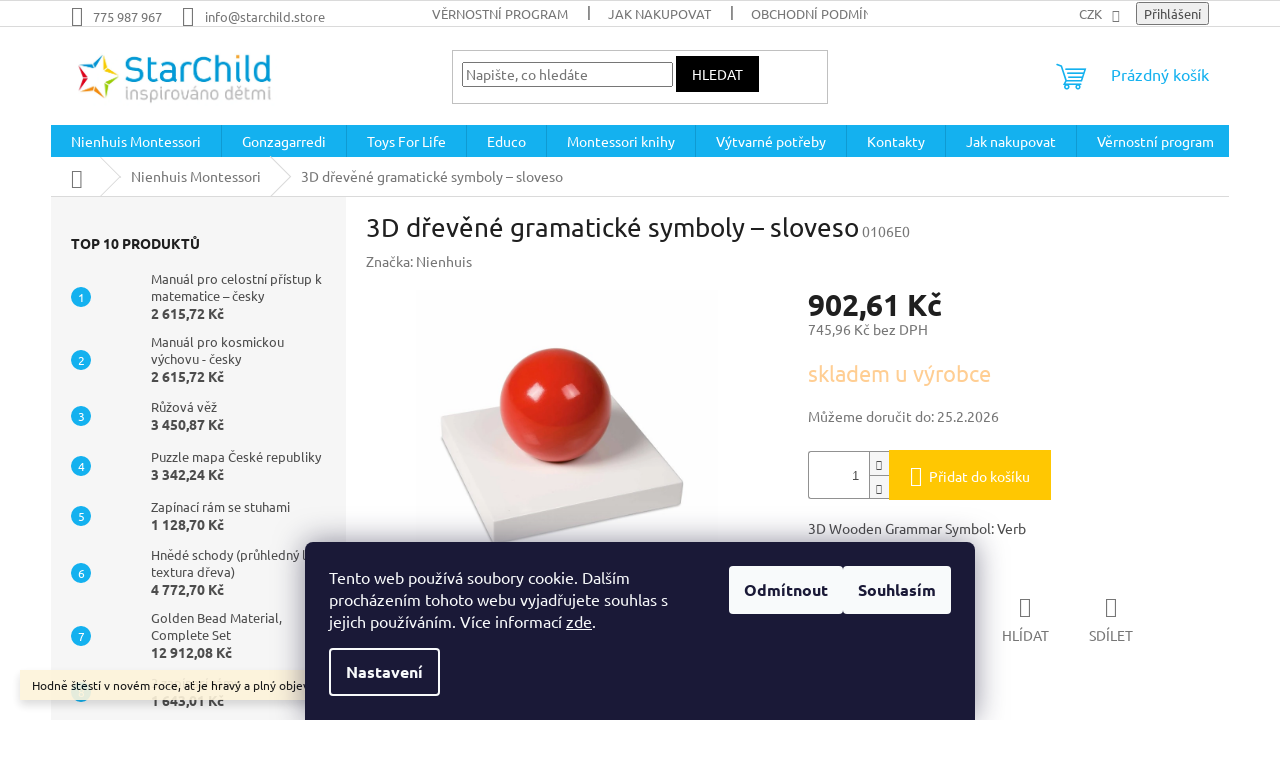

--- FILE ---
content_type: text/html; charset=utf-8
request_url: https://www.starchild.store/nienhuis-montessori/3d-drevene-gramaticke-symboly---sloveso/
body_size: 26747
content:
        <!doctype html><html lang="cs" dir="ltr" class="header-background-light external-fonts-loaded"><head><meta charset="utf-8" /><meta name="viewport" content="width=device-width,initial-scale=1" /><title>3D dřevěné gramatické symboly – sloveso - StarChild s.r.o.</title><link rel="preconnect" href="https://cdn.myshoptet.com" /><link rel="dns-prefetch" href="https://cdn.myshoptet.com" /><link rel="preload" href="https://cdn.myshoptet.com/prj/dist/master/cms/libs/jquery/jquery-1.11.3.min.js" as="script" /><link href="https://cdn.myshoptet.com/prj/dist/master/cms/templates/frontend_templates/shared/css/font-face/ubuntu.css" rel="stylesheet"><link href="https://cdn.myshoptet.com/prj/dist/master/shop/dist/font-shoptet-11.css.62c94c7785ff2cea73b2.css" rel="stylesheet"><script>
dataLayer = [];
dataLayer.push({'shoptet' : {
    "pageId": 695,
    "pageType": "productDetail",
    "currency": "CZK",
    "currencyInfo": {
        "decimalSeparator": ",",
        "exchangeRate": 1,
        "priceDecimalPlaces": 2,
        "symbol": "K\u010d",
        "symbolLeft": 0,
        "thousandSeparator": " "
    },
    "language": "cs",
    "projectId": 254996,
    "product": {
        "id": 4659,
        "guid": "bf915cae-ece2-11e8-a8f6-002590dad85e",
        "hasVariants": false,
        "codes": [
            {
                "code": "0106E0"
            }
        ],
        "code": "0106E0",
        "name": "3D d\u0159ev\u011bn\u00e9 gramatick\u00e9 symboly \u2013 sloveso",
        "appendix": "",
        "weight": 0,
        "manufacturer": "Nienhuis",
        "manufacturerGuid": "1EF5332E35886004BC79DA0BA3DED3EE",
        "currentCategory": "Nienhuis Montessori",
        "currentCategoryGuid": "77ebe249-e788-11e8-b790-ac1f6b0076ec",
        "defaultCategory": "Nienhuis Montessori",
        "defaultCategoryGuid": "77ebe249-e788-11e8-b790-ac1f6b0076ec",
        "currency": "CZK",
        "priceWithVat": 902.61000000000001
    },
    "stocks": [
        {
            "id": "ext",
            "title": "Sklad",
            "isDeliveryPoint": 0,
            "visibleOnEshop": 1
        }
    ],
    "cartInfo": {
        "id": null,
        "freeShipping": false,
        "freeShippingFrom": 4500,
        "leftToFreeGift": {
            "formattedPrice": "0 K\u010d",
            "priceLeft": 0
        },
        "freeGift": false,
        "leftToFreeShipping": {
            "priceLeft": 4500,
            "dependOnRegion": 0,
            "formattedPrice": "4 500 K\u010d"
        },
        "discountCoupon": [],
        "getNoBillingShippingPrice": {
            "withoutVat": 0,
            "vat": 0,
            "withVat": 0
        },
        "cartItems": [],
        "taxMode": "ORDINARY"
    },
    "cart": [],
    "customer": {
        "priceRatio": 1,
        "priceListId": 1,
        "groupId": null,
        "registered": false,
        "mainAccount": false
    }
}});
dataLayer.push({'cookie_consent' : {
    "marketing": "denied",
    "analytics": "denied"
}});
document.addEventListener('DOMContentLoaded', function() {
    shoptet.consent.onAccept(function(agreements) {
        if (agreements.length == 0) {
            return;
        }
        dataLayer.push({
            'cookie_consent' : {
                'marketing' : (agreements.includes(shoptet.config.cookiesConsentOptPersonalisation)
                    ? 'granted' : 'denied'),
                'analytics': (agreements.includes(shoptet.config.cookiesConsentOptAnalytics)
                    ? 'granted' : 'denied')
            },
            'event': 'cookie_consent'
        });
    });
});
</script>
<meta property="og:type" content="website"><meta property="og:site_name" content="starchild.store"><meta property="og:url" content="https://www.starchild.store/nienhuis-montessori/3d-drevene-gramaticke-symboly---sloveso/"><meta property="og:title" content="3D dřevěné gramatické symboly – sloveso - StarChild s.r.o."><meta name="author" content="StarChild s.r.o."><meta name="web_author" content="Shoptet.cz"><meta name="dcterms.rightsHolder" content="www.starchild.store"><meta name="robots" content="index,follow"><meta property="og:image" content="https://cdn.myshoptet.com/usr/www.starchild.store/user/shop/big/4659-1_3d-drevene-gramaticke-symboly---sloveso.jpg?63e6ec28"><meta property="og:description" content="3D dřevěné gramatické symboly – sloveso. 3D Wooden Grammar Symbol: Verb"><meta name="description" content="3D dřevěné gramatické symboly – sloveso. 3D Wooden Grammar Symbol: Verb"><meta property="product:price:amount" content="902.61"><meta property="product:price:currency" content="CZK"><style>:root {--color-primary: #14b1ef;--color-primary-h: 197;--color-primary-s: 87%;--color-primary-l: 51%;--color-primary-hover: #ffffff;--color-primary-hover-h: 0;--color-primary-hover-s: 0%;--color-primary-hover-l: 100%;--color-secondary: #ffc702;--color-secondary-h: 47;--color-secondary-s: 100%;--color-secondary-l: 50%;--color-secondary-hover: #f56b00;--color-secondary-hover-h: 26;--color-secondary-hover-s: 100%;--color-secondary-hover-l: 48%;--color-tertiary: #000000;--color-tertiary-h: 0;--color-tertiary-s: 0%;--color-tertiary-l: 0%;--color-tertiary-hover: #000000;--color-tertiary-hover-h: 0;--color-tertiary-hover-s: 0%;--color-tertiary-hover-l: 0%;--color-header-background: #ffffff;--template-font: "Ubuntu";--template-headings-font: "Ubuntu";--header-background-url: none;--cookies-notice-background: #1A1937;--cookies-notice-color: #F8FAFB;--cookies-notice-button-hover: #f5f5f5;--cookies-notice-link-hover: #27263f;--templates-update-management-preview-mode-content: "Náhled aktualizací šablony je aktivní pro váš prohlížeč."}</style>
    
    <link href="https://cdn.myshoptet.com/prj/dist/master/shop/dist/main-11.less.5a24dcbbdabfd189c152.css" rel="stylesheet" />
                <link href="https://cdn.myshoptet.com/prj/dist/master/shop/dist/mobile-header-v1-11.less.1ee105d41b5f713c21aa.css" rel="stylesheet" />
    
    <script>var shoptet = shoptet || {};</script>
    <script src="https://cdn.myshoptet.com/prj/dist/master/shop/dist/main-3g-header.js.27c4444ba5dd6be3416d.js"></script>
<!-- User include --><!-- service 1359(974) html code header -->
<link href="https://cdn.myshoptet.com/usr/sazimecesko.myshoptet.com/user/documents/planetwe/common.min.css?v=1.20" rel="stylesheet" />
<link href="https://cdn.myshoptet.com/usr/sazimecesko.myshoptet.com/user/documents/planetwe/Classic.min.css" rel="stylesheet" />

<!--
<link href="https://sazimecesko.myshoptet.com/user/documents/planetwe/common.css?v=1.24" rel="stylesheet" />
<link href="https://sazimecesko.myshoptet.com/user/documents/planetwe/Classic.css" rel="stylesheet" />
-->
<!-- project html code header -->
<style type="text/css">
.header-contacts { font-weight: 800 }

.availability-amount {
display: none;
}
.pr-list-flag, .bool-icon-single
{
color: #000;

</style>
<!-- /User include --><link rel="shortcut icon" href="/favicon.ico" type="image/x-icon" /><link rel="canonical" href="https://www.starchild.store/nienhuis-montessori/3d-drevene-gramaticke-symboly---sloveso/" />    <!-- Global site tag (gtag.js) - Google Analytics -->
    <script async src="https://www.googletagmanager.com/gtag/js?id=UA-115761525-2"></script>
    <script>
        
        window.dataLayer = window.dataLayer || [];
        function gtag(){dataLayer.push(arguments);}
        

                    console.debug('default consent data');

            gtag('consent', 'default', {"ad_storage":"denied","analytics_storage":"denied","ad_user_data":"denied","ad_personalization":"denied","wait_for_update":500});
            dataLayer.push({
                'event': 'default_consent'
            });
        
        gtag('js', new Date());

                gtag('config', 'UA-115761525-2', { 'groups': "UA" });
        
        
                gtag('config', 'AW-779642244');
        
        
        
        
        
        
                gtag('set', 'currency', 'CZK');

        gtag('event', 'view_item', {
            "send_to": "UA",
            "items": [
                {
                    "id": "0106E0",
                    "name": "3D d\u0159ev\u011bn\u00e9 gramatick\u00e9 symboly \u2013 sloveso",
                    "category": "Nienhuis Montessori",
                                        "brand": "Nienhuis",
                                                            "price": 745.96
                }
            ]
        });
        
        
        
        
        
        
        
        
        
        
        
        
        document.addEventListener('DOMContentLoaded', function() {
            if (typeof shoptet.tracking !== 'undefined') {
                for (var id in shoptet.tracking.bannersList) {
                    gtag('event', 'view_promotion', {
                        "send_to": "UA",
                        "promotions": [
                            {
                                "id": shoptet.tracking.bannersList[id].id,
                                "name": shoptet.tracking.bannersList[id].name,
                                "position": shoptet.tracking.bannersList[id].position
                            }
                        ]
                    });
                }
            }

            shoptet.consent.onAccept(function(agreements) {
                if (agreements.length !== 0) {
                    console.debug('gtag consent accept');
                    var gtagConsentPayload =  {
                        'ad_storage': agreements.includes(shoptet.config.cookiesConsentOptPersonalisation)
                            ? 'granted' : 'denied',
                        'analytics_storage': agreements.includes(shoptet.config.cookiesConsentOptAnalytics)
                            ? 'granted' : 'denied',
                                                                                                'ad_user_data': agreements.includes(shoptet.config.cookiesConsentOptPersonalisation)
                            ? 'granted' : 'denied',
                        'ad_personalization': agreements.includes(shoptet.config.cookiesConsentOptPersonalisation)
                            ? 'granted' : 'denied',
                        };
                    console.debug('update consent data', gtagConsentPayload);
                    gtag('consent', 'update', gtagConsentPayload);
                    dataLayer.push(
                        { 'event': 'update_consent' }
                    );
                }
            });
        });
    </script>
</head><body class="desktop id-695 in-nienhuis-montessori template-11 type-product type-detail multiple-columns-body columns-1 ums_forms_redesign--off ums_a11y_category_page--on ums_discussion_rating_forms--off ums_flags_display_unification--on ums_a11y_login--on mobile-header-version-1"><noscript>
    <style>
        #header {
            padding-top: 0;
            position: relative !important;
            top: 0;
        }
        .header-navigation {
            position: relative !important;
        }
        .overall-wrapper {
            margin: 0 !important;
        }
        body:not(.ready) {
            visibility: visible !important;
        }
    </style>
    <div class="no-javascript">
        <div class="no-javascript__title">Musíte změnit nastavení vašeho prohlížeče</div>
        <div class="no-javascript__text">Podívejte se na: <a href="https://www.google.com/support/bin/answer.py?answer=23852">Jak povolit JavaScript ve vašem prohlížeči</a>.</div>
        <div class="no-javascript__text">Pokud používáte software na blokování reklam, může být nutné povolit JavaScript z této stránky.</div>
        <div class="no-javascript__text">Děkujeme.</div>
    </div>
</noscript>

        <div id="fb-root"></div>
        <script>
            window.fbAsyncInit = function() {
                FB.init({
                    autoLogAppEvents : true,
                    xfbml            : true,
                    version          : 'v24.0'
                });
            };
        </script>
        <script async defer crossorigin="anonymous" src="https://connect.facebook.net/cs_CZ/sdk.js#xfbml=1&version=v24.0"></script>    <div class="siteCookies siteCookies--bottom siteCookies--dark js-siteCookies" role="dialog" data-testid="cookiesPopup" data-nosnippet>
        <div class="siteCookies__form">
            <div class="siteCookies__content">
                <div class="siteCookies__text">
                    Tento web používá soubory cookie. Dalším procházením tohoto webu vyjadřujete souhlas s jejich používáním. Více informací <a href="http://www.starchild.store/podminky-ochrany-osobnich-udaju/" target="\" _blank="">zde</a>.
                </div>
                <p class="siteCookies__links">
                    <button class="siteCookies__link js-cookies-settings" aria-label="Nastavení cookies" data-testid="cookiesSettings">Nastavení</button>
                </p>
            </div>
            <div class="siteCookies__buttonWrap">
                                    <button class="siteCookies__button js-cookiesConsentSubmit" value="reject" aria-label="Odmítnout cookies" data-testid="buttonCookiesReject">Odmítnout</button>
                                <button class="siteCookies__button js-cookiesConsentSubmit" value="all" aria-label="Přijmout cookies" data-testid="buttonCookiesAccept">Souhlasím</button>
            </div>
        </div>
        <script>
            document.addEventListener("DOMContentLoaded", () => {
                const siteCookies = document.querySelector('.js-siteCookies');
                document.addEventListener("scroll", shoptet.common.throttle(() => {
                    const st = document.documentElement.scrollTop;
                    if (st > 1) {
                        siteCookies.classList.add('siteCookies--scrolled');
                    } else {
                        siteCookies.classList.remove('siteCookies--scrolled');
                    }
                }, 100));
            });
        </script>
    </div>
<a href="#content" class="skip-link sr-only">Přejít na obsah</a><div class="overall-wrapper"><div class="site-msg information"><div class="container"><div class="text">Hodně štěstí v novém roce, ať je hravý a plný objevů!</div><div class="close js-close-information-msg"></div></div></div><div class="user-action"><div class="container">
    <div class="user-action-in">
                    <div id="login" class="user-action-login popup-widget login-widget" role="dialog" aria-labelledby="loginHeading">
        <div class="popup-widget-inner">
                            <h2 id="loginHeading">Přihlášení k vašemu účtu</h2><div id="customerLogin"><form action="/action/Customer/Login/" method="post" id="formLoginIncluded" class="csrf-enabled formLogin" data-testid="formLogin"><input type="hidden" name="referer" value="" /><div class="form-group"><div class="input-wrapper email js-validated-element-wrapper no-label"><input type="email" name="email" class="form-control" autofocus placeholder="E-mailová adresa (např. jan@novak.cz)" data-testid="inputEmail" autocomplete="email" required /></div></div><div class="form-group"><div class="input-wrapper password js-validated-element-wrapper no-label"><input type="password" name="password" class="form-control" placeholder="Heslo" data-testid="inputPassword" autocomplete="current-password" required /><span class="no-display">Nemůžete vyplnit toto pole</span><input type="text" name="surname" value="" class="no-display" /></div></div><div class="form-group"><div class="login-wrapper"><button type="submit" class="btn btn-secondary btn-text btn-login" data-testid="buttonSubmit">Přihlásit se</button><div class="password-helper"><a href="/registrace/" data-testid="signup" rel="nofollow">Nová registrace</a><a href="/klient/zapomenute-heslo/" rel="nofollow">Zapomenuté heslo</a></div></div></div></form>
</div>                    </div>
    </div>

                            <div id="cart-widget" class="user-action-cart popup-widget cart-widget loader-wrapper" data-testid="popupCartWidget" role="dialog" aria-hidden="true">
    <div class="popup-widget-inner cart-widget-inner place-cart-here">
        <div class="loader-overlay">
            <div class="loader"></div>
        </div>
    </div>

    <div class="cart-widget-button">
        <a href="/kosik/" class="btn btn-conversion" id="continue-order-button" rel="nofollow" data-testid="buttonNextStep">Pokračovat do košíku</a>
    </div>
</div>
            </div>
</div>
</div><div class="top-navigation-bar" data-testid="topNavigationBar">

    <div class="container">

        <div class="top-navigation-contacts">
            <strong>Zákaznická podpora:</strong><a href="tel:775987967" class="project-phone" aria-label="Zavolat na 775987967" data-testid="contactboxPhone"><span>775 987 967</span></a><a href="mailto:info@starchild.store" class="project-email" data-testid="contactboxEmail"><span>info@starchild.store</span></a>        </div>

                            <div class="top-navigation-menu">
                <div class="top-navigation-menu-trigger"></div>
                <ul class="top-navigation-bar-menu">
                                            <li class="top-navigation-menu-item-908">
                            <a href="/vernostni-program/" target="blank">Věrnostní program</a>
                        </li>
                                            <li class="top-navigation-menu-item-27">
                            <a href="/jak-nakupovat/" target="blank">Jak nakupovat</a>
                        </li>
                                            <li class="top-navigation-menu-item-39">
                            <a href="/obchodni-podminky/" target="blank">Obchodní podmínky</a>
                        </li>
                                            <li class="top-navigation-menu-item-691">
                            <a href="/podminky-ochrany-osobnich-udaju/" target="blank">Podmínky ochrany osobních údajů </a>
                        </li>
                                    </ul>
                <ul class="top-navigation-bar-menu-helper"></ul>
            </div>
        
        <div class="top-navigation-tools">
            <div class="responsive-tools">
                <a href="#" class="toggle-window" data-target="search" aria-label="Hledat" data-testid="linkSearchIcon"></a>
                                                            <a href="#" class="toggle-window" data-target="login"></a>
                                                    <a href="#" class="toggle-window" data-target="navigation" aria-label="Menu" data-testid="hamburgerMenu"></a>
            </div>
                <div class="dropdown">
        <span>Ceny v:</span>
        <button id="topNavigationDropdown" type="button" data-toggle="dropdown" aria-haspopup="true" aria-expanded="false">
            CZK
            <span class="caret"></span>
        </button>
        <ul class="dropdown-menu" aria-labelledby="topNavigationDropdown"><li><a href="/action/Currency/changeCurrency/?currencyCode=CZK" rel="nofollow">CZK</a></li><li><a href="/action/Currency/changeCurrency/?currencyCode=EUR" rel="nofollow">EUR</a></li></ul>
    </div>
            <button class="top-nav-button top-nav-button-login toggle-window" type="button" data-target="login" aria-haspopup="dialog" aria-controls="login" aria-expanded="false" data-testid="signin"><span>Přihlášení</span></button>        </div>

    </div>

</div>
<header id="header"><div class="container navigation-wrapper">
    <div class="header-top">
        <div class="site-name-wrapper">
            <div class="site-name"><a href="/" data-testid="linkWebsiteLogo"><img src="https://cdn.myshoptet.com/usr/www.starchild.store/user/logos/logo_large.jpg" alt="StarChild s.r.o." fetchpriority="low" /></a></div>        </div>
        <div class="search" itemscope itemtype="https://schema.org/WebSite">
            <meta itemprop="headline" content="Nienhuis Montessori"/><meta itemprop="url" content="https://www.starchild.store"/><meta itemprop="text" content="3D dřevěné gramatické symboly – sloveso. 3D Wooden Grammar Symbol: Verb"/>            <form action="/action/ProductSearch/prepareString/" method="post"
    id="formSearchForm" class="search-form compact-form js-search-main"
    itemprop="potentialAction" itemscope itemtype="https://schema.org/SearchAction" data-testid="searchForm">
    <fieldset>
        <meta itemprop="target"
            content="https://www.starchild.store/vyhledavani/?string={string}"/>
        <input type="hidden" name="language" value="cs"/>
        
            
<input
    type="search"
    name="string"
        class="query-input form-control search-input js-search-input"
    placeholder="Napište, co hledáte"
    autocomplete="off"
    required
    itemprop="query-input"
    aria-label="Vyhledávání"
    data-testid="searchInput"
>
            <button type="submit" class="btn btn-default" data-testid="searchBtn">Hledat</button>
        
    </fieldset>
</form>
        </div>
        <div class="navigation-buttons">
                
    <a href="/kosik/" class="btn btn-icon toggle-window cart-count" data-target="cart" data-hover="true" data-redirect="true" data-testid="headerCart" rel="nofollow" aria-haspopup="dialog" aria-expanded="false" aria-controls="cart-widget">
        
                <span class="sr-only">Nákupní košík</span>
        
            <span class="cart-price visible-lg-inline-block" data-testid="headerCartPrice">
                                    Prázdný košík                            </span>
        
    
            </a>
        </div>
    </div>
    <nav id="navigation" aria-label="Hlavní menu" data-collapsible="true"><div class="navigation-in menu"><ul class="menu-level-1" role="menubar" data-testid="headerMenuItems"><li class="menu-item-695 ext" role="none"><a href="/nienhuis-montessori/" class="active" data-testid="headerMenuItem" role="menuitem" aria-haspopup="true" aria-expanded="false"><b>Nienhuis Montessori</b><span class="submenu-arrow"></span></a><ul class="menu-level-2" aria-label="Nienhuis Montessori" tabindex="-1" role="menu"><li class="menu-item-713" role="none"><div class="menu-no-image"><a href="/pro-nejmensi/" data-testid="headerMenuItem" role="menuitem"><span>Pro nejmenší</span></a>
                        </div></li><li class="menu-item-716" role="none"><div class="menu-no-image"><a href="/prakticky-zivot/" data-testid="headerMenuItem" role="menuitem"><span>Praktický život</span></a>
                        </div></li><li class="menu-item-719" role="none"><div class="menu-no-image"><a href="/smyslova-vychova/" data-testid="headerMenuItem" role="menuitem"><span>Smyslová výchova</span></a>
                        </div></li><li class="menu-item-722" role="none"><div class="menu-no-image"><a href="/jazyk/" data-testid="headerMenuItem" role="menuitem"><span>Jazyk</span></a>
                        </div></li><li class="menu-item-725 has-third-level" role="none"><div class="menu-no-image"><a href="/matematika/" data-testid="headerMenuItem" role="menuitem"><span>Matematika</span></a>
                                                    <ul class="menu-level-3" role="menu">
                                                                    <li class="menu-item-1096" role="none">
                                        <a href="/geometrie-2/" data-testid="headerMenuItem" role="menuitem">
                                            Geometrie</a>                                    </li>
                                                            </ul>
                        </div></li><li class="menu-item-728" role="none"><div class="menu-no-image"><a href="/kosmicka-vychova/" data-testid="headerMenuItem" role="menuitem"><span>Kosmická výchova</span></a>
                        </div></li><li class="menu-item-731" role="none"><div class="menu-no-image"><a href="/biologie/" data-testid="headerMenuItem" role="menuitem"><span>Biologie</span></a>
                        </div></li><li class="menu-item-964" role="none"><div class="menu-no-image"><a href="/chemie/" data-testid="headerMenuItem" role="menuitem"><span>Chemie</span></a>
                        </div></li><li class="menu-item-734" role="none"><div class="menu-no-image"><a href="/zemepis/" data-testid="headerMenuItem" role="menuitem"><span>Zeměpis</span></a>
                        </div></li><li class="menu-item-970" role="none"><div class="menu-no-image"><a href="/dejepis/" data-testid="headerMenuItem" role="menuitem"><span>Dějepis</span></a>
                        </div></li><li class="menu-item-973" role="none"><div class="menu-no-image"><a href="/casove-osy/" data-testid="headerMenuItem" role="menuitem"><span>Časové osy</span></a>
                        </div></li><li class="menu-item-946" role="none"><div class="menu-no-image"><a href="/sport/" data-testid="headerMenuItem" role="menuitem"><span>Sport</span></a>
                        </div></li><li class="menu-item-849" role="none"><div class="menu-no-image"><a href="/ostatni/" data-testid="headerMenuItem" role="menuitem"><span>Ostatní</span></a>
                        </div></li><li class="menu-item-740" role="none"><div class="menu-no-image"><a href="/nahradni-dily/" data-testid="headerMenuItem" role="menuitem"><span>Náhradní díly</span></a>
                        </div></li><li class="menu-item-737 has-third-level" role="none"><div class="menu-no-image"><a href="/montessori-nabytek/" data-testid="headerMenuItem" role="menuitem"><span>Montessori nábytek</span></a>
                                                    <ul class="menu-level-3" role="menu">
                                                                    <li class="menu-item-882" role="none">
                                        <a href="/komody-a-skrinky/" data-testid="headerMenuItem" role="menuitem">
                                            Komody a skříňky</a>,                                    </li>
                                                                    <li class="menu-item-870" role="none">
                                        <a href="/zidle/" data-testid="headerMenuItem" role="menuitem">
                                            Židle</a>,                                    </li>
                                                                    <li class="menu-item-897" role="none">
                                        <a href="/stolicky/" data-testid="headerMenuItem" role="menuitem">
                                            Stoličky</a>,                                    </li>
                                                                    <li class="menu-item-873" role="none">
                                        <a href="/stoly/" data-testid="headerMenuItem" role="menuitem">
                                            Stoly</a>,                                    </li>
                                                                    <li class="menu-item-906" role="none">
                                        <a href="/stoly-pro-skupiny/" data-testid="headerMenuItem" role="menuitem">
                                            Stoly pro skupiny</a>,                                    </li>
                                                                    <li class="menu-item-876" role="none">
                                        <a href="/educo-nabytek/" data-testid="headerMenuItem" role="menuitem">
                                            Educo nábytek</a>                                    </li>
                                                            </ul>
                        </div></li></ul></li>
<li class="menu-item-917 ext" role="none"><a href="/gam-gonzagarredi-montessori/" data-testid="headerMenuItem" role="menuitem" aria-haspopup="true" aria-expanded="false"><b>Gonzagarredi</b><span class="submenu-arrow"></span></a><ul class="menu-level-2" aria-label="Gonzagarredi" tabindex="-1" role="menu"><li class="menu-item-932" role="none"><div class="menu-no-image"><a href="/pro-nejmensi-2/" data-testid="headerMenuItem" role="menuitem"><span>Pro nejmenší</span></a>
                        </div></li><li class="menu-item-993" role="none"><div class="menu-no-image"><a href="/prakticky-zivot-2/" data-testid="headerMenuItem" role="menuitem"><span>Praktický život</span></a>
                        </div></li><li class="menu-item-935" role="none"><div class="menu-no-image"><a href="/smyslova-vychova-2/" data-testid="headerMenuItem" role="menuitem"><span>Smyslová výchova</span></a>
                        </div></li><li class="menu-item-938" role="none"><div class="menu-no-image"><a href="/jazyk-3/" data-testid="headerMenuItem" role="menuitem"><span>Jazyk</span></a>
                        </div></li><li class="menu-item-941" role="none"><div class="menu-no-image"><a href="/matematika-4/" data-testid="headerMenuItem" role="menuitem"><span>Matematika</span></a>
                        </div></li><li class="menu-item-944" role="none"><div class="menu-no-image"><a href="/kosmicka/" data-testid="headerMenuItem" role="menuitem"><span>Kosmická výchova</span></a>
                        </div></li></ul></li>
<li class="menu-item-914 ext" role="none"><a href="/toys-for-life/" data-testid="headerMenuItem" role="menuitem" aria-haspopup="true" aria-expanded="false"><b>Toys For Life</b><span class="submenu-arrow"></span></a><ul class="menu-level-2" aria-label="Toys For Life" tabindex="-1" role="menu"><li class="menu-item-923" role="none"><div class="menu-no-image"><a href="/matematika-3/" data-testid="headerMenuItem" role="menuitem"><span>Matematika</span></a>
                        </div></li><li class="menu-item-926" role="none"><div class="menu-no-image"><a href="/jazyk-2/" data-testid="headerMenuItem" role="menuitem"><span>Jazyk</span></a>
                        </div></li><li class="menu-item-929" role="none"><div class="menu-no-image"><a href="/rozvoj-motoriky/" data-testid="headerMenuItem" role="menuitem"><span>Rozvoj motoriky</span></a>
                        </div></li><li class="menu-item-1081" role="none"><div class="menu-no-image"><a href="/priroda/" data-testid="headerMenuItem" role="menuitem"><span>Příroda</span></a>
                        </div></li></ul></li>
<li class="menu-item-698 ext" role="none"><a href="/educo/" data-testid="headerMenuItem" role="menuitem" aria-haspopup="true" aria-expanded="false"><b>Educo</b><span class="submenu-arrow"></span></a><ul class="menu-level-2" aria-label="Educo" tabindex="-1" role="menu"><li class="menu-item-1078" role="none"><div class="menu-no-image"><a href="/ucelena-rada-0-3-let/" data-testid="headerMenuItem" role="menuitem"><span>Ucelená řada 0 - 3 roky</span></a>
                        </div></li><li class="menu-item-900" role="none"><div class="menu-no-image"><a href="/cisla/" data-testid="headerMenuItem" role="menuitem"><span>Čísla</span></a>
                        </div></li><li class="menu-item-743 has-third-level" role="none"><div class="menu-no-image"><a href="/matematika-2/" data-testid="headerMenuItem" role="menuitem"><span>Matematika</span></a>
                                                    <ul class="menu-level-3" role="menu">
                                                                    <li class="menu-item-1083" role="none">
                                        <a href="/geometrie/" data-testid="headerMenuItem" role="menuitem">
                                            geometrie</a>                                    </li>
                                                            </ul>
                        </div></li><li class="menu-item-949" role="none"><div class="menu-no-image"><a href="/hodiny-a-cas/" data-testid="headerMenuItem" role="menuitem"><span>Hodiny a čas</span></a>
                        </div></li><li class="menu-item-888" role="none"><div class="menu-no-image"><a href="/jazyk-4/" data-testid="headerMenuItem" role="menuitem"><span>Jazyk</span></a>
                        </div></li><li class="menu-item-746" role="none"><div class="menu-no-image"><a href="/puzzle/" data-testid="headerMenuItem" role="menuitem"><span>Puzzle</span></a>
                        </div></li><li class="menu-item-749" role="none"><div class="menu-no-image"><a href="/pozorovani-a-porozumeni/" data-testid="headerMenuItem" role="menuitem"><span>Pozorování a porozumění</span></a>
                        </div></li><li class="menu-item-752" role="none"><div class="menu-no-image"><a href="/barvy-a-tvary/" data-testid="headerMenuItem" role="menuitem"><span>Barvy a tvary</span></a>
                        </div></li><li class="menu-item-958 has-third-level" role="none"><div class="menu-no-image"><a href="/rozvoj-motoriky-2/" data-testid="headerMenuItem" role="menuitem"><span>Rozvoj motoriky</span></a>
                                                    <ul class="menu-level-3" role="menu">
                                                                    <li class="menu-item-1086" role="none">
                                        <a href="/stavebnice-join-clips/" data-testid="headerMenuItem" role="menuitem">
                                            Stavebnice Join clips</a>                                    </li>
                                                            </ul>
                        </div></li><li class="menu-item-761" role="none"><div class="menu-no-image"><a href="/hmatovy-material/" data-testid="headerMenuItem" role="menuitem"><span>Hmatový materiál</span></a>
                        </div></li><li class="menu-item-755" role="none"><div class="menu-no-image"><a href="/vseobecny-rozvoj/" data-testid="headerMenuItem" role="menuitem"><span>Všeobecný rozvoj</span></a>
                        </div></li><li class="menu-item-879" role="none"><div class="menu-no-image"><a href="/pisek-a-voda/" data-testid="headerMenuItem" role="menuitem"><span>Písek a voda</span></a>
                        </div></li><li class="menu-item-758" role="none"><div class="menu-no-image"><a href="/stavby--konstrukce--dilna/" data-testid="headerMenuItem" role="menuitem"><span>Stavby, konstrukce, dílna</span></a>
                        </div></li><li class="menu-item-764" role="none"><div class="menu-no-image"><a href="/experimenty/" data-testid="headerMenuItem" role="menuitem"><span>Experimenty</span></a>
                        </div></li></ul></li>
<li class="menu-item-701 ext" role="none"><a href="/montessori-knihy/" data-testid="headerMenuItem" role="menuitem" aria-haspopup="true" aria-expanded="false"><b>Montessori knihy</b><span class="submenu-arrow"></span></a><ul class="menu-level-2" aria-label="Montessori knihy" tabindex="-1" role="menu"><li class="menu-item-773" role="none"><div class="menu-no-image"><a href="/knihy-a-cd-v-cestine/" data-testid="headerMenuItem" role="menuitem"><span>Knihy a CD v češtině</span></a>
                        </div></li><li class="menu-item-782" role="none"><div class="menu-no-image"><a href="/o-marii-montessori/" data-testid="headerMenuItem" role="menuitem"><span>O Marii Montessori</span></a>
                        </div></li><li class="menu-item-785" role="none"><div class="menu-no-image"><a href="/o-pomuckach/" data-testid="headerMenuItem" role="menuitem"><span>O pomůckách</span></a>
                        </div></li><li class="menu-item-855" role="none"><div class="menu-no-image"><a href="/o-metode-m-montessori/" data-testid="headerMenuItem" role="menuitem"><span>O metodě - od M. Montessori</span></a>
                        </div></li><li class="menu-item-864" role="none"><div class="menu-no-image"><a href="/o-metode-jini-autori/" data-testid="headerMenuItem" role="menuitem"><span>O metodě - od jiných autorů</span></a>
                        </div></li><li class="menu-item-861" role="none"><div class="menu-no-image"><a href="/k-vyuce/" data-testid="headerMenuItem" role="menuitem"><span>K výuce a organizaci školy</span></a>
                        </div></li><li class="menu-item-791" role="none"><div class="menu-no-image"><a href="/cd-a-dvd/" data-testid="headerMenuItem" role="menuitem"><span>CD a DVD</span></a>
                        </div></li></ul></li>
<li class="menu-item-704 ext" role="none"><a href="/vytvarne-potreby/" data-testid="headerMenuItem" role="menuitem" aria-haspopup="true" aria-expanded="false"><b>Výtvarné potřeby</b><span class="submenu-arrow"></span></a><ul class="menu-level-2" aria-label="Výtvarné potřeby" tabindex="-1" role="menu"><li class="menu-item-979" role="none"><div class="menu-no-image"><a href="/papiry-2/" data-testid="headerMenuItem" role="menuitem"><span>Papíry</span></a>
                        </div></li><li class="menu-item-894" role="none"><div class="menu-no-image"><a href="/pastelky--tuzky-a-orezavatka/" data-testid="headerMenuItem" role="menuitem"><span>Pastelky, tužky a ořezávátka</span></a>
                        </div></li><li class="menu-item-806" role="none"><div class="menu-no-image"><a href="/vypichovani/" data-testid="headerMenuItem" role="menuitem"><span>Vypichování</span></a>
                        </div></li><li class="menu-item-809" role="none"><div class="menu-no-image"><a href="/kridy--voskovky--pastely/" data-testid="headerMenuItem" role="menuitem"><span>Křídy, voskovky, pastely</span></a>
                        </div></li><li class="menu-item-803" role="none"><div class="menu-no-image"><a href="/strihani-a-lepeni/" data-testid="headerMenuItem" role="menuitem"><span>Stříhání a lepení</span></a>
                        </div></li><li class="menu-item-800" role="none"><div class="menu-no-image"><a href="/barvy--stetce--malovani/" data-testid="headerMenuItem" role="menuitem"><span>Barvy, štětce, malování</span></a>
                        </div></li><li class="menu-item-885" role="none"><div class="menu-no-image"><a href="/papiry/" data-testid="headerMenuItem" role="menuitem"><span>Papíry, laminovací folie</span></a>
                        </div></li><li class="menu-item-812" role="none"><div class="menu-no-image"><a href="/modelovani/" data-testid="headerMenuItem" role="menuitem"><span>Modelování</span></a>
                        </div></li><li class="menu-item-815" role="none"><div class="menu-no-image"><a href="/pomucky-k-tvoreni/" data-testid="headerMenuItem" role="menuitem"><span>Pomůcky k tvoření</span></a>
                        </div></li><li class="menu-item-818" role="none"><div class="menu-no-image"><a href="/heutink-kancelarske-potreby/" data-testid="headerMenuItem" role="menuitem"><span>Heutink kancelářské potřeby</span></a>
                        </div></li><li class="menu-item-821" role="none"><div class="menu-no-image"><a href="/razitka-ready2learn/" data-testid="headerMenuItem" role="menuitem"><span>Razítka Ready2Learn</span></a>
                        </div></li></ul></li>
<li class="menu-item-29" role="none"><a href="/kontakty/" target="blank" data-testid="headerMenuItem" role="menuitem" aria-expanded="false"><b>Kontakty</b></a></li>
<li class="menu-item-27" role="none"><a href="/jak-nakupovat/" target="blank" data-testid="headerMenuItem" role="menuitem" aria-expanded="false"><b>Jak nakupovat</b></a></li>
<li class="menu-item-908" role="none"><a href="/vernostni-program/" target="blank" data-testid="headerMenuItem" role="menuitem" aria-expanded="false"><b>Věrnostní program</b></a></li>
</ul>
    <ul class="navigationActions" role="menu">
                    <li class="ext" role="none">
                <a href="#">
                                            <span>
                            <span>Měna</span>
                            <span>(CZK)</span>
                        </span>
                                        <span class="submenu-arrow"></span>
                </a>
                <ul class="navigationActions__submenu menu-level-2" role="menu">
                    <li role="none">
                                                    <ul role="menu">
                                                                    <li class="navigationActions__submenu__item navigationActions__submenu__item--active" role="none">
                                        <a href="/action/Currency/changeCurrency/?currencyCode=CZK" rel="nofollow" role="menuitem">CZK</a>
                                    </li>
                                                                    <li class="navigationActions__submenu__item" role="none">
                                        <a href="/action/Currency/changeCurrency/?currencyCode=EUR" rel="nofollow" role="menuitem">EUR</a>
                                    </li>
                                                            </ul>
                                                                    </li>
                </ul>
            </li>
                            <li role="none">
                                    <a href="/login/?backTo=%2Fnienhuis-montessori%2F3d-drevene-gramaticke-symboly---sloveso%2F" rel="nofollow" data-testid="signin" role="menuitem"><span>Přihlášení</span></a>
                            </li>
                        </ul>
</div><span class="navigation-close"></span></nav><div class="menu-helper" data-testid="hamburgerMenu"><span>Více</span></div>
</div></header><!-- / header -->


                    <div class="container breadcrumbs-wrapper">
            <div class="breadcrumbs navigation-home-icon-wrapper" itemscope itemtype="https://schema.org/BreadcrumbList">
                                                                            <span id="navigation-first" data-basetitle="StarChild s.r.o." itemprop="itemListElement" itemscope itemtype="https://schema.org/ListItem">
                <a href="/" itemprop="item" class="navigation-home-icon"><span class="sr-only" itemprop="name">Domů</span></a>
                <span class="navigation-bullet">/</span>
                <meta itemprop="position" content="1" />
            </span>
                                <span id="navigation-1" itemprop="itemListElement" itemscope itemtype="https://schema.org/ListItem">
                <a href="/nienhuis-montessori/" itemprop="item" data-testid="breadcrumbsSecondLevel"><span itemprop="name">Nienhuis Montessori</span></a>
                <span class="navigation-bullet">/</span>
                <meta itemprop="position" content="2" />
            </span>
                                            <span id="navigation-2" itemprop="itemListElement" itemscope itemtype="https://schema.org/ListItem" data-testid="breadcrumbsLastLevel">
                <meta itemprop="item" content="https://www.starchild.store/nienhuis-montessori/3d-drevene-gramaticke-symboly---sloveso/" />
                <meta itemprop="position" content="3" />
                <span itemprop="name" data-title="3D dřevěné gramatické symboly – sloveso">3D dřevěné gramatické symboly – sloveso <span class="appendix"></span></span>
            </span>
            </div>
        </div>
    
<div id="content-wrapper" class="container content-wrapper">
    
    <div class="content-wrapper-in">
                                                <aside class="sidebar sidebar-left"  data-testid="sidebarMenu">
                                                                                                <div class="sidebar-inner">
                                                                                                                                                                        <div class="box box-bg-variant box-sm box-topProducts">        <div class="top-products-wrapper js-top10" >
        <h4><span>Top 10 produktů</span></h4>
        <ol class="top-products">
                            <li class="display-image">
                                            <a href="/knihy-a-cd-v-cestine/manual-pro-celostni-pristup-k-matematice---cesky/" class="top-products-image">
                            <img src="data:image/svg+xml,%3Csvg%20width%3D%22100%22%20height%3D%22100%22%20xmlns%3D%22http%3A%2F%2Fwww.w3.org%2F2000%2Fsvg%22%3E%3C%2Fsvg%3E" alt="Manuál pro celostní přístup k matematice – česky" width="100" height="100"  data-src="https://cdn.myshoptet.com/usr/www.starchild.store/user/shop/related/2655_manual-pro-celostni-pristup-k-matematice---cesky.jpg?5bf43865" fetchpriority="low" />
                        </a>
                                        <a href="/knihy-a-cd-v-cestine/manual-pro-celostni-pristup-k-matematice---cesky/" class="top-products-content">
                        <span class="top-products-name">  Manuál pro celostní přístup k matematice – česky</span>
                        
                                                        <strong>
                                2 615,72 Kč
                                

                            </strong>
                                                    
                    </a>
                </li>
                            <li class="display-image">
                                            <a href="/knihy-a-cd-v-cestine/manual-pro-kosmickou-vychovu-cesky/" class="top-products-image">
                            <img src="data:image/svg+xml,%3Csvg%20width%3D%22100%22%20height%3D%22100%22%20xmlns%3D%22http%3A%2F%2Fwww.w3.org%2F2000%2Fsvg%22%3E%3C%2Fsvg%3E" alt="Manuál pro kosmickou výchovu - česky" width="100" height="100"  data-src="https://cdn.myshoptet.com/usr/www.starchild.store/user/shop/related/11544_manual-pro-kosmickou-vychovu-cesky.jpg?5bf5b3e6" fetchpriority="low" />
                        </a>
                                        <a href="/knihy-a-cd-v-cestine/manual-pro-kosmickou-vychovu-cesky/" class="top-products-content">
                        <span class="top-products-name">  Manuál pro kosmickou výchovu - česky</span>
                        
                                                        <strong>
                                2 615,72 Kč
                                

                            </strong>
                                                    
                    </a>
                </li>
                            <li class="display-image">
                                            <a href="/smyslova-vychova/ruzova-vez/" class="top-products-image">
                            <img src="data:image/svg+xml,%3Csvg%20width%3D%22100%22%20height%3D%22100%22%20xmlns%3D%22http%3A%2F%2Fwww.w3.org%2F2000%2Fsvg%22%3E%3C%2Fsvg%3E" alt="Růžová věž" width="100" height="100"  data-src="https://cdn.myshoptet.com/usr/www.starchild.store/user/shop/related/5379-1_ruzova-vez.jpg?63e6ec9e" fetchpriority="low" />
                        </a>
                                        <a href="/smyslova-vychova/ruzova-vez/" class="top-products-content">
                        <span class="top-products-name">  Růžová věž</span>
                        
                                                        <strong>
                                3 450,87 Kč
                                

                            </strong>
                                                    
                    </a>
                </li>
                            <li class="display-image">
                                            <a href="/nienhuis-montessori/puzzle-mapa-ceske-republiky/" class="top-products-image">
                            <img src="data:image/svg+xml,%3Csvg%20width%3D%22100%22%20height%3D%22100%22%20xmlns%3D%22http%3A%2F%2Fwww.w3.org%2F2000%2Fsvg%22%3E%3C%2Fsvg%3E" alt="Puzzle mapa České republiky" width="100" height="100"  data-src="https://cdn.myshoptet.com/usr/www.starchild.store/user/shop/related/12045_puzzle-mapa-ceske-republiky.jpg?5bf43950" fetchpriority="low" />
                        </a>
                                        <a href="/nienhuis-montessori/puzzle-mapa-ceske-republiky/" class="top-products-content">
                        <span class="top-products-name">  Puzzle mapa České republiky</span>
                        
                                                        <strong>
                                3 342,24 Kč
                                

                            </strong>
                                                    
                    </a>
                </li>
                            <li class="display-image">
                                            <a href="/prakticky-zivot/zapinaci-ram-se-stuhami/" class="top-products-image">
                            <img src="data:image/svg+xml,%3Csvg%20width%3D%22100%22%20height%3D%22100%22%20xmlns%3D%22http%3A%2F%2Fwww.w3.org%2F2000%2Fsvg%22%3E%3C%2Fsvg%3E" alt="Zapínací rám se stuhami" width="100" height="100"  data-src="https://cdn.myshoptet.com/usr/www.starchild.store/user/shop/related/51-1_zapinaci-ram-se-stuhami.jpg?63e6e982" fetchpriority="low" />
                        </a>
                                        <a href="/prakticky-zivot/zapinaci-ram-se-stuhami/" class="top-products-content">
                        <span class="top-products-name">  Zapínací rám se stuhami</span>
                        
                                                        <strong>
                                1 128,70 Kč
                                

                            </strong>
                                                    
                    </a>
                </li>
                            <li class="display-image">
                                            <a href="/smyslova-vychova/hnede-schody--pruhledny-lak--textura-dreva/" class="top-products-image">
                            <img src="data:image/svg+xml,%3Csvg%20width%3D%22100%22%20height%3D%22100%22%20xmlns%3D%22http%3A%2F%2Fwww.w3.org%2F2000%2Fsvg%22%3E%3C%2Fsvg%3E" alt="Hnědé schody (průhledný lak, textura dřeva)" width="100" height="100"  data-src="https://cdn.myshoptet.com/usr/www.starchild.store/user/shop/related/1398-1_hnede-schody--pruhledny-lak--textura-dreva.jpg?63e6ed8c" fetchpriority="low" />
                        </a>
                                        <a href="/smyslova-vychova/hnede-schody--pruhledny-lak--textura-dreva/" class="top-products-content">
                        <span class="top-products-name">  Hnědé schody (průhledný lak, textura dřeva)</span>
                        
                                                        <strong>
                                4 772,70 Kč
                                

                            </strong>
                                                    
                    </a>
                </li>
                            <li class="display-image">
                                            <a href="/matematika-4/golden-bead-material--complete-set/" class="top-products-image">
                            <img src="data:image/svg+xml,%3Csvg%20width%3D%22100%22%20height%3D%22100%22%20xmlns%3D%22http%3A%2F%2Fwww.w3.org%2F2000%2Fsvg%22%3E%3C%2Fsvg%3E" alt="Golden Bead Material, Complete Set" width="100" height="100"  data-src="https://cdn.myshoptet.com/usr/www.starchild.store/user/shop/related/15000-1_golden-bead-material--complete-set.jpg?63e5e49c" fetchpriority="low" />
                        </a>
                                        <a href="/matematika-4/golden-bead-material--complete-set/" class="top-products-content">
                        <span class="top-products-name">  Golden Bead Material, Complete Set</span>
                        
                                                        <strong>
                                12 912,08 Kč
                                

                            </strong>
                                                    
                    </a>
                </li>
                            <li class="display-image">
                                            <a href="/educo/dressing-frames/" class="top-products-image">
                            <img src="data:image/svg+xml,%3Csvg%20width%3D%22100%22%20height%3D%22100%22%20xmlns%3D%22http%3A%2F%2Fwww.w3.org%2F2000%2Fsvg%22%3E%3C%2Fsvg%3E" alt="3 zapínací rámy" width="100" height="100"  data-src="https://cdn.myshoptet.com/usr/www.starchild.store/user/shop/related/16143_3-zapinaci-ramy.jpg?63e6f186" fetchpriority="low" />
                        </a>
                                        <a href="/educo/dressing-frames/" class="top-products-content">
                        <span class="top-products-name">  3 zapínací rámy</span>
                        
                                                        <strong>
                                1 643,01 Kč
                                

                            </strong>
                                                    
                    </a>
                </li>
                            <li class="display-image">
                                            <a href="/jazyk/drzak-na-3-tuzky/" class="top-products-image">
                            <img src="data:image/svg+xml,%3Csvg%20width%3D%22100%22%20height%3D%22100%22%20xmlns%3D%22http%3A%2F%2Fwww.w3.org%2F2000%2Fsvg%22%3E%3C%2Fsvg%3E" alt="Držák na 3 tužky" width="100" height="100"  data-src="https://cdn.myshoptet.com/usr/www.starchild.store/user/shop/related/219-1_drzak-na-3-tuzky.jpg?63e6ed3c" fetchpriority="low" />
                        </a>
                                        <a href="/jazyk/drzak-na-3-tuzky/" class="top-products-content">
                        <span class="top-products-name">  Držák na 3 tužky</span>
                        
                                                        <strong>
                                126 Kč
                                

                            </strong>
                                                    
                    </a>
                </li>
                            <li class="display-image">
                                            <a href="/jazyk/pastelky---cervene--12-ks/" class="top-products-image">
                            <img src="data:image/svg+xml,%3Csvg%20width%3D%22100%22%20height%3D%22100%22%20xmlns%3D%22http%3A%2F%2Fwww.w3.org%2F2000%2Fsvg%22%3E%3C%2Fsvg%3E" alt="Pastelky – červené, 12 ks" width="100" height="100"  data-src="https://cdn.myshoptet.com/usr/www.starchild.store/user/shop/related/234-1_pastelky---cervene--12-ks.jpg?63e6ed34" fetchpriority="low" />
                        </a>
                                        <a href="/jazyk/pastelky---cervene--12-ks/" class="top-products-content">
                        <span class="top-products-name">  Pastelky – červené, 12 ks</span>
                        
                                                        <strong>
                                104,80 Kč
                                

                            </strong>
                                                    
                    </a>
                </li>
                    </ol>
    </div>
</div>
                                                                                                            <div class="box box-bg-default box-sm box-facebook">            <div id="facebookWidget">
            <h4><span>Facebook</span></h4>
                <div id="fb-widget-wrap">
        <div class="fb-page"
             data-href="https://www.facebook.com/StarChild.Montessori/"
             data-width="275"
             data-height="398"
             data-hide-cover="false"
             data-show-facepile="true"
             data-show-posts="false">
            <blockquote cite="https://www.facebook.com/StarChild.Montessori/" class="fb-xfbml-parse-ignore">
                <a href="https://www.facebook.com/StarChild.Montessori/">StarChild s.r.o.</a>
            </blockquote>
        </div>
    </div>

    <script>
        (function () {
            var isInstagram = /Instagram/i.test(navigator.userAgent || "");

            if (isInstagram) {
                var wrap = document.getElementById("fb-widget-wrap");
                if (wrap) {
                    wrap.innerHTML =
                        '<a href="https://www.facebook.com/StarChild.Montessori/" target="_blank" rel="noopener noreferrer" class="btn btn-secondary">' +
                        'Facebook' +
                        '</a>';
                }
            }
        })();
    </script>

        </div>
    </div>
                                                                                                            <div class="box box-bg-variant box-sm box-instagram">            <h4><span>Instagram</span></h4>
        <div class="instagram-widget columns-3">
            <a href="https://www.instagram.com/p/DN5rU_8DPsC/" target="_blank">
            <img
                                    src="[data-uri]"
                                            data-src="https://cdn.myshoptet.com/usr/www.starchild.store/user/system/instagram/320_539950838_18134581006434032_5959861973316311587_n.webp"
                                                    alt="Ke každé objednávce nad 12 tisíc korun vám jako dárek přibalíme sošku Marie Montessori. Oslavujeme 155. narozeniny Marie..."
                                    data-thumbnail-small="https://cdn.myshoptet.com/usr/www.starchild.store/user/system/instagram/320_539950838_18134581006434032_5959861973316311587_n.webp"
                    data-thumbnail-medium="https://cdn.myshoptet.com/usr/www.starchild.store/user/system/instagram/658_539950838_18134581006434032_5959861973316311587_n.webp"
                            />
        </a>
            <a href="https://www.instagram.com/p/DNvfLcsXPDA/" target="_blank">
            <img
                                    src="[data-uri]"
                                            data-src="https://cdn.myshoptet.com/usr/www.starchild.store/user/system/instagram/320_539253768_18134224879434032_1852045872838083526_n.jpg"
                                                    alt="20% sleva na oslavu narozenin MM 🎂"
                                    data-thumbnail-small="https://cdn.myshoptet.com/usr/www.starchild.store/user/system/instagram/320_539253768_18134224879434032_1852045872838083526_n.jpg"
                    data-thumbnail-medium="https://cdn.myshoptet.com/usr/www.starchild.store/user/system/instagram/658_539253768_18134224879434032_1852045872838083526_n.jpg"
                            />
        </a>
            <a href="https://www.instagram.com/p/DNkmCbENmDu/" target="_blank">
            <img
                                    src="[data-uri]"
                                            data-src="https://cdn.myshoptet.com/usr/www.starchild.store/user/system/instagram/320_536735789_18133817215434032_8491461749023262192_n.webp"
                                                    alt="Blíží se narozeniny Marie Motessori... již příští týden! A my pro vás opět chystáme super akci 🤗 Vše začne 25.8.2025, tak..."
                                    data-thumbnail-small="https://cdn.myshoptet.com/usr/www.starchild.store/user/system/instagram/320_536735789_18133817215434032_8491461749023262192_n.webp"
                    data-thumbnail-medium="https://cdn.myshoptet.com/usr/www.starchild.store/user/system/instagram/658_536735789_18133817215434032_8491461749023262192_n.webp"
                            />
        </a>
            <a href="https://www.instagram.com/p/C5Bn932O7m-/" target="_blank">
            <img
                                    src="[data-uri]"
                                            data-src="https://cdn.myshoptet.com/usr/www.starchild.store/user/system/instagram/320_434458181_341239312255816_8956894516620077383_n.jpg"
                                                    alt="Slavíme narozeniny Maria Montessori 🥳 25% slevou"
                                    data-thumbnail-small="https://cdn.myshoptet.com/usr/www.starchild.store/user/system/instagram/320_434458181_341239312255816_8956894516620077383_n.jpg"
                    data-thumbnail-medium="https://cdn.myshoptet.com/usr/www.starchild.store/user/system/instagram/658_434458181_341239312255816_8956894516620077383_n.jpg"
                            />
        </a>
            <a href="https://www.instagram.com/p/C4KlumAtsTJ/" target="_blank">
            <img
                                    src="[data-uri]"
                                            data-src="https://cdn.myshoptet.com/usr/www.starchild.store/user/system/instagram/320_431690950_932803164773222_8470967050142007555_n.jpg"
                                                    alt="Akce -25% na geometrii"
                                    data-thumbnail-small="https://cdn.myshoptet.com/usr/www.starchild.store/user/system/instagram/320_431690950_932803164773222_8470967050142007555_n.jpg"
                    data-thumbnail-medium="https://cdn.myshoptet.com/usr/www.starchild.store/user/system/instagram/658_431690950_932803164773222_8470967050142007555_n.jpg"
                            />
        </a>
            <a href="https://www.instagram.com/p/C4HPfoDo0c6/" target="_blank">
            <img
                                    src="[data-uri]"
                                            data-src="https://cdn.myshoptet.com/usr/www.starchild.store/user/system/instagram/320_431229695_1186550195644646_5427739251546290839_n.webp"
                                                    alt="-25 % na geometrii! 📐 Skvělá sleva, díky které mohou být vaše poličky zase o něco plnější 👌 Na našem e-shopu použijte..."
                                    data-thumbnail-small="https://cdn.myshoptet.com/usr/www.starchild.store/user/system/instagram/320_431229695_1186550195644646_5427739251546290839_n.webp"
                    data-thumbnail-medium="https://cdn.myshoptet.com/usr/www.starchild.store/user/system/instagram/658_431229695_1186550195644646_5427739251546290839_n.webp"
                            />
        </a>
            <a href="https://www.instagram.com/p/C0vjQd0sdlY/" target="_blank">
            <img
                                    src="[data-uri]"
                                            data-src="https://cdn.myshoptet.com/usr/www.starchild.store/user/system/instagram/320_489960355_1207057991422537_1988931704148240310_n.jpg"
                                                    alt="Pokud si přejete dostat objednávku ještě před Vánoci, objednávejte do středy 13.12. Pozdější objednávky budou zpracovány,..."
                                    data-thumbnail-small="https://cdn.myshoptet.com/usr/www.starchild.store/user/system/instagram/320_489960355_1207057991422537_1988931704148240310_n.jpg"
                    data-thumbnail-medium="https://cdn.myshoptet.com/usr/www.starchild.store/user/system/instagram/658_489960355_1207057991422537_1988931704148240310_n.jpg"
                            />
        </a>
            <a href="https://www.instagram.com/p/C0df3u4uhzH/" target="_blank">
            <img
                                    src="[data-uri]"
                                            data-src="https://cdn.myshoptet.com/usr/www.starchild.store/user/system/instagram/320_408251193_382836864406951_5795733760774831213_n.jpg"
                                                    alt="20% sleva na montessori novinky"
                                    data-thumbnail-small="https://cdn.myshoptet.com/usr/www.starchild.store/user/system/instagram/320_408251193_382836864406951_5795733760774831213_n.jpg"
                    data-thumbnail-medium="https://cdn.myshoptet.com/usr/www.starchild.store/user/system/instagram/658_408251193_382836864406951_5795733760774831213_n.jpg"
                            />
        </a>
            <a href="https://www.instagram.com/p/Cz3UcR7Iti2/" target="_blank">
            <img
                                    src="[data-uri]"
                                            data-src="https://cdn.myshoptet.com/usr/www.starchild.store/user/system/instagram/320_403722530_357904409985553_4144527308831936550_n.webp"
                                                    alt="Už jste přihlášeni do našeho newsletteru? Ne? Stačí použít tento kód a jste tam ;)"
                                    data-thumbnail-small="https://cdn.myshoptet.com/usr/www.starchild.store/user/system/instagram/320_403722530_357904409985553_4144527308831936550_n.webp"
                    data-thumbnail-medium="https://cdn.myshoptet.com/usr/www.starchild.store/user/system/instagram/658_403722530_357904409985553_4144527308831936550_n.webp"
                            />
        </a>
        <div class="instagram-follow-btn">
        <span>
            <a href="https://www.instagram.com/starchild_sro/" target="_blank">
                Sledovat na Instagramu            </a>
        </span>
    </div>
</div>

    </div>
                                                                    </div>
                                                            </aside>
                            <main id="content" class="content narrow">
                            
<div class="p-detail" itemscope itemtype="https://schema.org/Product">

    
    <meta itemprop="name" content="3D dřevěné gramatické symboly – sloveso" />
    <meta itemprop="category" content="Úvodní stránka &gt; Nienhuis Montessori &gt; 3D dřevěné gramatické symboly – sloveso" />
    <meta itemprop="url" content="https://www.starchild.store/nienhuis-montessori/3d-drevene-gramaticke-symboly---sloveso/" />
    <meta itemprop="image" content="https://cdn.myshoptet.com/usr/www.starchild.store/user/shop/big/4659-1_3d-drevene-gramaticke-symboly---sloveso.jpg?63e6ec28" />
            <meta itemprop="description" content="3D Wooden Grammar Symbol: Verb" />
                <span class="js-hidden" itemprop="manufacturer" itemscope itemtype="https://schema.org/Organization">
            <meta itemprop="name" content="Nienhuis" />
        </span>
        <span class="js-hidden" itemprop="brand" itemscope itemtype="https://schema.org/Brand">
            <meta itemprop="name" content="Nienhuis" />
        </span>
                            <meta itemprop="gtin13" content="8719924006075" />            
        <div class="p-detail-inner">

        <div class="p-detail-inner-header">
            <h1>
                  3D dřevěné gramatické symboly – sloveso            </h1>

                <span class="p-code">
        <span class="p-code-label">Kód:</span>
                    <span>0106E0</span>
            </span>
        </div>

        <form action="/action/Cart/addCartItem/" method="post" id="product-detail-form" class="pr-action csrf-enabled" data-testid="formProduct">

            <meta itemprop="productID" content="4659" /><meta itemprop="identifier" content="bf915cae-ece2-11e8-a8f6-002590dad85e" /><meta itemprop="sku" content="0106E0" /><span itemprop="offers" itemscope itemtype="https://schema.org/Offer"><link itemprop="availability" href="https://schema.org/PreOrder" /><meta itemprop="url" content="https://www.starchild.store/nienhuis-montessori/3d-drevene-gramaticke-symboly---sloveso/" /><meta itemprop="price" content="902.61" /><meta itemprop="priceCurrency" content="CZK" /><link itemprop="itemCondition" href="https://schema.org/NewCondition" /></span><input type="hidden" name="productId" value="4659" /><input type="hidden" name="priceId" value="4659" /><input type="hidden" name="language" value="cs" />

            <div class="row product-top">

                <div class="col-xs-12">

                    <div class="p-detail-info">
                        
                        
                                                    <div><a href="/znacka/nienhuis/" data-testid="productCardBrandName">Značka: <span>Nienhuis</span></a></div>
                        
                    </div>

                </div>

                <div class="col-xs-12 col-lg-6 p-image-wrapper">

                    
                    <div class="p-image" style="" data-testid="mainImage">

                        

    


                        

<a href="https://cdn.myshoptet.com/usr/www.starchild.store/user/shop/big/4659-1_3d-drevene-gramaticke-symboly---sloveso.jpg?63e6ec28" class="p-main-image cloud-zoom" data-href="https://cdn.myshoptet.com/usr/www.starchild.store/user/shop/orig/4659-1_3d-drevene-gramaticke-symboly---sloveso.jpg?63e6ec28" data-alt="3D dřevěné gramatické symboly – sloveso"><img src="https://cdn.myshoptet.com/usr/www.starchild.store/user/shop/big/4659-1_3d-drevene-gramaticke-symboly---sloveso.jpg?63e6ec28" alt="3D dřevěné gramatické symboly – sloveso" width="1024" height="768"  fetchpriority="high" />
</a>                    </div>

                    
    <div class="p-thumbnails-wrapper">

        <div class="p-thumbnails">

            <div class="p-thumbnails-inner">

                <div>
                                                                                        <a href="https://cdn.myshoptet.com/usr/www.starchild.store/user/shop/big/4659-1_3d-drevene-gramaticke-symboly---sloveso.jpg?63e6ec28" class="p-thumbnail highlighted">
                            <img src="data:image/svg+xml,%3Csvg%20width%3D%22100%22%20height%3D%22100%22%20xmlns%3D%22http%3A%2F%2Fwww.w3.org%2F2000%2Fsvg%22%3E%3C%2Fsvg%3E" alt="3D dřevěné gramatické symboly – sloveso" width="100" height="100"  data-src="https://cdn.myshoptet.com/usr/www.starchild.store/user/shop/related/4659-1_3d-drevene-gramaticke-symboly---sloveso.jpg?63e6ec28" fetchpriority="low" />
                        </a>
                        <a href="https://cdn.myshoptet.com/usr/www.starchild.store/user/shop/big/4659-1_3d-drevene-gramaticke-symboly---sloveso.jpg?63e6ec28" class="cbox-gal" data-gallery="lightbox[gallery]" data-alt="3D dřevěné gramatické symboly – sloveso"></a>
                                                                    <a href="https://cdn.myshoptet.com/usr/www.starchild.store/user/shop/big/4659-2_3d-drevene-gramaticke-symboly---sloveso.jpg?63e6ec28" class="p-thumbnail">
                            <img src="data:image/svg+xml,%3Csvg%20width%3D%22100%22%20height%3D%22100%22%20xmlns%3D%22http%3A%2F%2Fwww.w3.org%2F2000%2Fsvg%22%3E%3C%2Fsvg%3E" alt="3D dřevěné gramatické symboly – sloveso" width="100" height="100"  data-src="https://cdn.myshoptet.com/usr/www.starchild.store/user/shop/related/4659-2_3d-drevene-gramaticke-symboly---sloveso.jpg?63e6ec28" fetchpriority="low" />
                        </a>
                        <a href="https://cdn.myshoptet.com/usr/www.starchild.store/user/shop/big/4659-2_3d-drevene-gramaticke-symboly---sloveso.jpg?63e6ec28" class="cbox-gal" data-gallery="lightbox[gallery]" data-alt="3D dřevěné gramatické symboly – sloveso"></a>
                                    </div>

            </div>

            <a href="#" class="thumbnail-prev"></a>
            <a href="#" class="thumbnail-next"></a>

        </div>

    </div>


                </div>

                <div class="col-xs-12 col-lg-6 p-info-wrapper">

                    
                    
                        <div class="p-final-price-wrapper">

                                                                                    <strong class="price-final" data-testid="productCardPrice">
            <span class="price-final-holder">
                902,61 Kč
    

        </span>
    </strong>
                                <span class="price-additional">
                                        745,96 Kč
            bez DPH                            </span>
                                <span class="price-measure">
                    
                        </span>
                            

                        </div>

                    
                    
                                                                                    <div class="availability-value" title="Dostupnost">
                                    

    
    <span class="availability-label" style="color: #ffce93" data-testid="labelAvailability">
                    <span class="show-tooltip acronym" title="přesný termín dostupnosti vám potvrdíme v odpovědi na Vaši objednávku; případně nám pošlete dotaz, děkujeme">
                skladem u výrobce
            </span>
            </span>
    
                                </div>
                                                    
                        <table class="detail-parameters">
                            <tbody>
                            
                            
                            
                                                            <tr>
                                    <th colspan="2">
                                        <span class="delivery-time-label">Můžeme doručit do:</span>
                                                                    <div class="delivery-time" data-testid="deliveryTime">
                <span>
            25.2.2026
        </span>
    </div>
                                                                                            </th>
                                </tr>
                                                                                    </tbody>
                        </table>

                                                                            
                            <div class="add-to-cart" data-testid="divAddToCart">
                
<span class="quantity">
    <span
        class="increase-tooltip js-increase-tooltip"
        data-trigger="manual"
        data-container="body"
        data-original-title="Není možné zakoupit více než 9999 ks."
        aria-hidden="true"
        role="tooltip"
        data-testid="tooltip">
    </span>

    <span
        class="decrease-tooltip js-decrease-tooltip"
        data-trigger="manual"
        data-container="body"
        data-original-title="Minimální množství, které lze zakoupit, je 1 ks."
        aria-hidden="true"
        role="tooltip"
        data-testid="tooltip">
    </span>
    <label>
        <input
            type="number"
            name="amount"
            value="1"
            class="amount"
            autocomplete="off"
            data-decimals="0"
                        step="1"
            min="1"
            max="9999"
            aria-label="Množství"
            data-testid="cartAmount"/>
    </label>

    <button
        class="increase"
        type="button"
        aria-label="Zvýšit množství o 1"
        data-testid="increase">
            <span class="increase__sign">&plus;</span>
    </button>

    <button
        class="decrease"
        type="button"
        aria-label="Snížit množství o 1"
        data-testid="decrease">
            <span class="decrease__sign">&minus;</span>
    </button>
</span>
                    
    <button type="submit" class="btn btn-lg btn-conversion add-to-cart-button" data-testid="buttonAddToCart" aria-label="Přidat do košíku 3D dřevěné gramatické symboly – sloveso">Přidat do košíku</button>

            </div>
                    
                    
                    

                                            <div class="p-short-description" data-testid="productCardShortDescr">
                            3D Wooden Grammar Symbol: Verb
                        </div>
                    
                                            <p data-testid="productCardDescr">
                            <a href="#description" class="chevron-after chevron-down-after" data-toggle="tab" data-external="1" data-force-scroll="true">Detailní informace</a>
                        </p>
                    
                    <div class="social-buttons-wrapper">
                        <div class="link-icons watchdog-active" data-testid="productDetailActionIcons">
    <a href="#" class="link-icon print" title="Tisknout produkt"><span>Tisk</span></a>
    <a href="/nienhuis-montessori/3d-drevene-gramaticke-symboly---sloveso:dotaz/" class="link-icon chat" title="Mluvit s prodejcem" rel="nofollow"><span>Zeptat se</span></a>
            <a href="/nienhuis-montessori/3d-drevene-gramaticke-symboly---sloveso:hlidat-cenu/" class="link-icon watchdog" title="Hlídat cenu" rel="nofollow"><span>Hlídat</span></a>
                <a href="#" class="link-icon share js-share-buttons-trigger" title="Sdílet produkt"><span>Sdílet</span></a>
    </div>
                            <div class="social-buttons no-display">
                    <div class="twitter">
                <script>
        window.twttr = (function(d, s, id) {
            var js, fjs = d.getElementsByTagName(s)[0],
                t = window.twttr || {};
            if (d.getElementById(id)) return t;
            js = d.createElement(s);
            js.id = id;
            js.src = "https://platform.twitter.com/widgets.js";
            fjs.parentNode.insertBefore(js, fjs);
            t._e = [];
            t.ready = function(f) {
                t._e.push(f);
            };
            return t;
        }(document, "script", "twitter-wjs"));
        </script>

<a
    href="https://twitter.com/share"
    class="twitter-share-button"
        data-lang="cs"
    data-url="https://www.starchild.store/nienhuis-montessori/3d-drevene-gramaticke-symboly---sloveso/"
>Tweet</a>

            </div>
                    <div class="facebook">
                <div
            data-layout="button"
        class="fb-share-button"
    >
</div>

            </div>
                                <div class="close-wrapper">
        <a href="#" class="close-after js-share-buttons-trigger" title="Sdílet produkt">Zavřít</a>
    </div>

            </div>
                    </div>

                    
                </div>

            </div>

        </form>
    </div>

    
        
    
        
    <div class="shp-tabs-wrapper p-detail-tabs-wrapper">
        <div class="row">
            <div class="col-sm-12 shp-tabs-row responsive-nav">
                <div class="shp-tabs-holder">
    <ul id="p-detail-tabs" class="shp-tabs p-detail-tabs visible-links" role="tablist">
                            <li class="shp-tab active" data-testid="tabDescription">
                <a href="#description" class="shp-tab-link" role="tab" data-toggle="tab">Popis</a>
            </li>
                                                                                                                         <li class="shp-tab" data-testid="tabDiscussion">
                                <a href="#productDiscussion" class="shp-tab-link" role="tab" data-toggle="tab">Diskuze</a>
            </li>
                                        </ul>
</div>
            </div>
            <div class="col-sm-12 ">
                <div id="tab-content" class="tab-content">
                                                                                                            <div id="description" class="tab-pane fade in active" role="tabpanel">
        <div class="description-inner">
            <div class="basic-description">
                <h3>Detailní popis produktu</h3>
                                    <p>&#160;</p>
                            </div>
            
            <div class="extended-description">
            <h3>Doplňkové parametry</h3>
            <table class="detail-parameters">
                <tbody>
                    <tr>
    <th>
        <span class="row-header-label">
            Kategorie<span class="row-header-label-colon">:</span>
        </span>
    </th>
    <td>
        <a href="/nienhuis-montessori/">Nienhuis Montessori</a>    </td>
</tr>
    <tr class="productEan">
      <th>
          <span class="row-header-label productEan__label">
              EAN<span class="row-header-label-colon">:</span>
          </span>
      </th>
      <td>
          <span class="productEan__value">8719924006075</span>
      </td>
  </tr>
            <tr>
            <th>
                <span class="row-header-label">
                                            Oblast<span class="row-header-label-colon">:</span>
                                    </span>
            </th>
            <td>
                                                            Jazyk                                                </td>
        </tr>
            <tr>
            <th>
                <span class="row-header-label">
                                            Věk dítěte<span class="row-header-label-colon">:</span>
                                    </span>
            </th>
            <td>
                                                            3-6 let                                                </td>
        </tr>
                    </tbody>
            </table>
        </div>
    
        </div>
    </div>
                                                                                                                                                    <div id="productDiscussion" class="tab-pane fade" role="tabpanel" data-testid="areaDiscussion">
        <div id="discussionWrapper" class="discussion-wrapper unveil-wrapper" data-parent-tab="productDiscussion" data-testid="wrapperDiscussion">
                                    
    <div class="discussionContainer js-discussion-container" data-editorid="discussion">
                    <p data-testid="textCommentNotice">Buďte první, kdo napíše příspěvek k této položce. </p>
                            <p class="helpNote" data-testid="textCommentNotice">Pouze registrovaní uživatelé mohou vkládat příspěvky. Prosím <a href="/login/?backTo=%2Fnienhuis-montessori%2F3d-drevene-gramaticke-symboly---sloveso%2F" title="Přihlášení" rel="nofollow">přihlaste se</a> nebo se <a href="/registrace/" title="Registrace" rel="nofollow">registrujte</a>.</p>
                                        <div id="discussion-form" class="discussion-form vote-form js-hidden">
                            <form action="/action/ProductDiscussion/addPost/" method="post" id="formDiscussion" data-testid="formDiscussion">
    <input type="hidden" name="formId" value="9" />
    <input type="hidden" name="discussionEntityId" value="4659" />
            <div class="row">
        <div class="form-group col-xs-12 col-sm-6">
            <input type="text" name="fullName" value="" id="fullName" class="form-control" placeholder="Jméno" data-testid="inputUserName"/>
                        <span class="no-display">Nevyplňujte toto pole:</span>
            <input type="text" name="surname" value="" class="no-display" />
        </div>
        <div class="form-group js-validated-element-wrapper no-label col-xs-12 col-sm-6">
            <input type="email" name="email" value="" id="email" class="form-control js-validate-required" placeholder="E-mail" data-testid="inputEmail"/>
        </div>
        <div class="col-xs-12">
            <div class="form-group">
                <input type="text" name="title" id="title" class="form-control" placeholder="Název" data-testid="inputTitle" />
            </div>
            <div class="form-group no-label js-validated-element-wrapper">
                <textarea name="message" id="message" class="form-control js-validate-required" rows="7" placeholder="Komentář" data-testid="inputMessage"></textarea>
            </div>
                                <div class="form-group js-validated-element-wrapper consents consents-first">
            <input
                type="hidden"
                name="consents[]"
                id="discussionConsents37"
                value="37"
                                                        data-special-message="validatorConsent"
                            />
                                        <label for="discussionConsents37" class="whole-width">
                                        Vložením komentáře souhlasíte s <a href="/podminky-ochrany-osobnich-udaju/" target="_blank" rel="noopener noreferrer">podmínkami ochrany osobních údajů</a>
                </label>
                    </div>
                            <fieldset class="box box-sm box-bg-default">
    <h4>Bezpečnostní kontrola</h4>
    <div class="form-group captcha-image">
        <img src="[data-uri]" alt="" data-testid="imageCaptcha" width="150" height="40"  fetchpriority="low" />
    </div>
    <div class="form-group js-validated-element-wrapper smart-label-wrapper">
        <label for="captcha"><span class="required-asterisk">Opište text z obrázku</span></label>
        <input type="text" id="captcha" name="captcha" class="form-control js-validate js-validate-required">
    </div>
</fieldset>
            <div class="form-group">
                <input type="submit" value="Odeslat komentář" class="btn btn-sm btn-primary" data-testid="buttonSendComment" />
            </div>
        </div>
    </div>
</form>

                    </div>
                    </div>

        </div>
    </div>
                                                        </div>
            </div>
        </div>
    </div>

</div>
                    </main>
    </div>
    
            
    
</div>
        
        
                            <footer id="footer">
                    <h2 class="sr-only">Zápatí</h2>
                    
                                                                <div class="container footer-rows">
                            
    

<div class="site-name"><a href="/" data-testid="linkWebsiteLogo"><img src="data:image/svg+xml,%3Csvg%20width%3D%221%22%20height%3D%221%22%20xmlns%3D%22http%3A%2F%2Fwww.w3.org%2F2000%2Fsvg%22%3E%3C%2Fsvg%3E" alt="StarChild s.r.o." data-src="https://cdn.myshoptet.com/usr/www.starchild.store/user/logos/logo_large.jpg" fetchpriority="low" /></a></div>
<div class="custom-footer elements-3">
                    
                
        <div class="custom-footer__newsletter extended">
                                                                                                                <div class="newsletter-header">
        <h4 class="topic"><span>Odebírat newsletter</span></h4>
        
    </div>
            <form action="/action/MailForm/subscribeToNewsletters/" method="post" id="formNewsletterWidget" class="subscribe-form compact-form">
    <fieldset>
        <input type="hidden" name="formId" value="2" />
                <span class="no-display">Nevyplňujte toto pole:</span>
        <input type="text" name="surname" class="no-display" />
        <div class="validator-msg-holder js-validated-element-wrapper">
            <input type="email" name="email" class="form-control" placeholder="Vaše e-mailová adresa" required />
        </div>
                                <br />
            <div>
                                    <div class="form-group js-validated-element-wrapper consents consents-first">
            <input
                type="hidden"
                name="consents[]"
                id="newsletterWidgetConsents31"
                value="31"
                                                        data-special-message="validatorConsent"
                            />
                                        <label for="newsletterWidgetConsents31" class="whole-width">
                                        Vložením e-mailu souhlasíte s <a href="/podminky-ochrany-osobnich-udaju/" target="_blank" rel="noopener noreferrer">podmínkami ochrany osobních údajů</a>
                </label>
                    </div>
                </div>
                <fieldset class="box box-sm box-bg-default">
    <h4>Bezpečnostní kontrola</h4>
    <div class="form-group captcha-image">
        <img src="[data-uri]" alt="" data-testid="imageCaptcha" width="150" height="40"  fetchpriority="low" />
    </div>
    <div class="form-group js-validated-element-wrapper smart-label-wrapper">
        <label for="captcha"><span class="required-asterisk">Opište text z obrázku</span></label>
        <input type="text" id="captcha" name="captcha" class="form-control js-validate js-validate-required">
    </div>
</fieldset>
        <button type="submit" class="btn btn-default btn-arrow-right"><span class="sr-only">Přihlásit se</span></button>
    </fieldset>
</form>

    
                                                        </div>
                    
                
        <div class="custom-footer__articles ">
                                                                                                                        <h4><span>Informace pro vás</span></h4>
    <ul>
                    <li><a href="/vernostni-program/" target="blank">Věrnostní program</a></li>
                    <li><a href="/jak-nakupovat/" target="blank">Jak nakupovat</a></li>
                    <li><a href="/obchodni-podminky/" target="blank">Obchodní podmínky</a></li>
                    <li><a href="/podminky-ochrany-osobnich-udaju/" target="blank">Podmínky ochrany osobních údajů </a></li>
            </ul>

                                                        </div>
                    
                
        <div class="custom-footer__contact ">
                                                                                                            <h4><span>Kontakt</span></h4>


    <div class="contact-box no-image" data-testid="contactbox">
                
        <ul>
                            <li>
                    <span class="mail" data-testid="contactboxEmail">
                                                    <a href="mailto:info&#64;starchild.store">info<!---->&#64;<!---->starchild.store</a>
                                            </span>
                </li>
            
                            <li>
                    <span class="tel">
                                                                                <a href="tel:775987967" aria-label="Zavolat na 775987967" data-testid="contactboxPhone">
                                775 987 967
                            </a>
                                            </span>
                </li>
            
            
            

                                    <li>
                        <span class="facebook">
                            <a href="https://www.facebook.com/StarChild.Montessori/" title="Facebook" target="_blank" data-testid="contactboxFacebook">
                                                                Spojte se s námi
                                                            </a>
                        </span>
                    </li>
                
                
                                    <li>
                        <span class="instagram">
                            <a href="https://www.instagram.com/starchild_sro/" title="Instagram" target="_blank" data-testid="contactboxInstagram">starchild_sro</a>
                        </span>
                    </li>
                
                
                
                
                
            

        </ul>

    </div>


<script type="application/ld+json">
    {
        "@context" : "https://schema.org",
        "@type" : "Organization",
        "name" : "StarChild s.r.o.",
        "url" : "https://www.starchild.store",
                "employee" : "Zuzka Pelcová",
                    "email" : "info@starchild.store",
                            "telephone" : "775 987 967",
                                
                                                                                            "sameAs" : ["https://www.facebook.com/StarChild.Montessori/\", \"\", \"https://www.instagram.com/starchild_sro/"]
            }
</script>

                                                        </div>
    </div>
                        </div>
                                        
                    <div class="container footer-links-icons">
                    <ul class="footer-links" data-editorid="footerLinks">
            <li class="footer-link">
            <a href="https://www.jiskracz.cz" target="blank">
Jiskra CZ
</a>
        </li>
            <li class="footer-link">
            <a href="https://www.xyloba.cz" target="blank">
Xyloba
</a>
        </li>
    </ul>
                        </div>
    
                    
                        <div class="container footer-bottom">
                            <span id="signature" style="display: inline-block !important; visibility: visible !important;"><a href="https://www.shoptet.cz/?utm_source=footer&utm_medium=link&utm_campaign=create_by_shoptet" class="image" target="_blank"><img src="data:image/svg+xml,%3Csvg%20width%3D%2217%22%20height%3D%2217%22%20xmlns%3D%22http%3A%2F%2Fwww.w3.org%2F2000%2Fsvg%22%3E%3C%2Fsvg%3E" data-src="https://cdn.myshoptet.com/prj/dist/master/cms/img/common/logo/shoptetLogo.svg" width="17" height="17" alt="Shoptet" class="vam" fetchpriority="low" /></a><a href="https://www.shoptet.cz/?utm_source=footer&utm_medium=link&utm_campaign=create_by_shoptet" class="title" target="_blank">Vytvořil Shoptet</a></span>
                            <span class="copyright" data-testid="textCopyright">
                                Copyright 2026 <strong>StarChild s.r.o.</strong>. Všechna práva vyhrazena.                                                                    <a href="#" class="cookies-settings js-cookies-settings" data-testid="cookiesSettings">Upravit nastavení cookies</a>
                                                            </span>
                        </div>
                    
                    
                                            
                </footer>
                <!-- / footer -->
                    
        </div>
        <!-- / overall-wrapper -->

                    <script src="https://cdn.myshoptet.com/prj/dist/master/cms/libs/jquery/jquery-1.11.3.min.js"></script>
                <script>var shoptet = shoptet || {};shoptet.abilities = {"about":{"generation":3,"id":"11"},"config":{"category":{"product":{"image_size":"detail"}},"navigation_breakpoint":767,"number_of_active_related_products":4,"product_slider":{"autoplay":false,"autoplay_speed":3000,"loop":true,"navigation":true,"pagination":true,"shadow_size":0}},"elements":{"recapitulation_in_checkout":true},"feature":{"directional_thumbnails":false,"extended_ajax_cart":false,"extended_search_whisperer":false,"fixed_header":false,"images_in_menu":true,"product_slider":false,"simple_ajax_cart":true,"smart_labels":false,"tabs_accordion":false,"tabs_responsive":true,"top_navigation_menu":true,"user_action_fullscreen":false}};shoptet.design = {"template":{"name":"Classic","colorVariant":"11-one"},"layout":{"homepage":"list","subPage":"list","productDetail":"list"},"colorScheme":{"conversionColor":"#ffc702","conversionColorHover":"#f56b00","color1":"#14b1ef","color2":"#ffffff","color3":"#000000","color4":"#000000"},"fonts":{"heading":"Ubuntu","text":"Ubuntu"},"header":{"backgroundImage":null,"image":null,"logo":"https:\/\/www.starchild.storeuser\/logos\/logo_large.jpg","color":"#ffffff"},"background":{"enabled":false,"color":null,"image":null}};shoptet.config = {};shoptet.events = {};shoptet.runtime = {};shoptet.content = shoptet.content || {};shoptet.updates = {};shoptet.messages = [];shoptet.messages['lightboxImg'] = "Obrázek";shoptet.messages['lightboxOf'] = "z";shoptet.messages['more'] = "Více";shoptet.messages['cancel'] = "Zrušit";shoptet.messages['removedItem'] = "Položka byla odstraněna z košíku.";shoptet.messages['discountCouponWarning'] = "Zapomněli jste uplatnit slevový kupón. Pro pokračování jej uplatněte pomocí tlačítka vedle vstupního pole, nebo jej smažte.";shoptet.messages['charsNeeded'] = "Prosím, použijte minimálně 3 znaky!";shoptet.messages['invalidCompanyId'] = "Neplané IČ, povoleny jsou pouze číslice";shoptet.messages['needHelp'] = "Potřebujete pomoc?";shoptet.messages['showContacts'] = "Zobrazit kontakty";shoptet.messages['hideContacts'] = "Skrýt kontakty";shoptet.messages['ajaxError'] = "Došlo k chybě; obnovte prosím stránku a zkuste to znovu.";shoptet.messages['variantWarning'] = "Zvolte prosím variantu produktu.";shoptet.messages['chooseVariant'] = "Zvolte variantu";shoptet.messages['unavailableVariant'] = "Tato varianta není dostupná a není možné ji objednat.";shoptet.messages['withVat'] = "včetně DPH";shoptet.messages['withoutVat'] = "bez DPH";shoptet.messages['toCart'] = "Do košíku";shoptet.messages['emptyCart'] = "Prázdný košík";shoptet.messages['change'] = "Změnit";shoptet.messages['chosenBranch'] = "Zvolená pobočka";shoptet.messages['validatorRequired'] = "Povinné pole";shoptet.messages['validatorEmail'] = "Prosím vložte platnou e-mailovou adresu";shoptet.messages['validatorUrl'] = "Prosím vložte platnou URL adresu";shoptet.messages['validatorDate'] = "Prosím vložte platné datum";shoptet.messages['validatorNumber'] = "Vložte číslo";shoptet.messages['validatorDigits'] = "Prosím vložte pouze číslice";shoptet.messages['validatorCheckbox'] = "Zadejte prosím všechna povinná pole";shoptet.messages['validatorConsent'] = "Bez souhlasu nelze odeslat.";shoptet.messages['validatorPassword'] = "Hesla se neshodují";shoptet.messages['validatorInvalidPhoneNumber'] = "Vyplňte prosím platné telefonní číslo bez předvolby.";shoptet.messages['validatorInvalidPhoneNumberSuggestedRegion'] = "Neplatné číslo — navržený region: %1";shoptet.messages['validatorInvalidCompanyId'] = "Neplatné IČ, musí být ve tvaru jako %1";shoptet.messages['validatorFullName'] = "Nezapomněli jste příjmení?";shoptet.messages['validatorHouseNumber'] = "Prosím zadejte správné číslo domu";shoptet.messages['validatorZipCode'] = "Zadané PSČ neodpovídá zvolené zemi";shoptet.messages['validatorShortPhoneNumber'] = "Telefonní číslo musí mít min. 8 znaků";shoptet.messages['choose-personal-collection'] = "Prosím vyberte místo doručení u osobního odběru, není zvoleno.";shoptet.messages['choose-external-shipping'] = "Upřesněte prosím vybraný způsob dopravy";shoptet.messages['choose-ceska-posta'] = "Pobočka České Pošty není určena, zvolte prosím některou";shoptet.messages['choose-hupostPostaPont'] = "Pobočka Maďarské pošty není vybrána, zvolte prosím nějakou";shoptet.messages['choose-postSk'] = "Pobočka Slovenské pošty není zvolena, vyberte prosím některou";shoptet.messages['choose-ulozenka'] = "Pobočka Uloženky nebyla zvolena, prosím vyberte některou";shoptet.messages['choose-zasilkovna'] = "Pobočka Zásilkovny nebyla zvolena, prosím vyberte některou";shoptet.messages['choose-ppl-cz'] = "Pobočka PPL ParcelShop nebyla vybrána, vyberte prosím jednu";shoptet.messages['choose-glsCz'] = "Pobočka GLS ParcelShop nebyla zvolena, prosím vyberte některou";shoptet.messages['choose-dpd-cz'] = "Ani jedna z poboček služby DPD Parcel Shop nebyla zvolená, prosím vyberte si jednu z možností.";shoptet.messages['watchdogType'] = "Je zapotřebí vybrat jednu z možností u sledování produktu.";shoptet.messages['watchdog-consent-required'] = "Musíte zaškrtnout všechny povinné souhlasy";shoptet.messages['watchdogEmailEmpty'] = "Prosím vyplňte e-mail";shoptet.messages['privacyPolicy'] = 'Musíte souhlasit s ochranou osobních údajů';shoptet.messages['amountChanged'] = '(množství bylo změněno)';shoptet.messages['unavailableCombination'] = 'Není k dispozici v této kombinaci';shoptet.messages['specifyShippingMethod'] = 'Upřesněte dopravu';shoptet.messages['PIScountryOptionMoreBanks'] = 'Možnost platby z %1 bank';shoptet.messages['PIScountryOptionOneBank'] = 'Možnost platby z 1 banky';shoptet.messages['PIScurrencyInfoCZK'] = 'V měně CZK lze zaplatit pouze prostřednictvím českých bank.';shoptet.messages['PIScurrencyInfoHUF'] = 'V měně HUF lze zaplatit pouze prostřednictvím maďarských bank.';shoptet.messages['validatorVatIdWaiting'] = "Ověřujeme";shoptet.messages['validatorVatIdValid'] = "Ověřeno";shoptet.messages['validatorVatIdInvalid'] = "DIČ se nepodařilo ověřit, i přesto můžete objednávku dokončit";shoptet.messages['validatorVatIdInvalidOrderForbid'] = "Zadané DIČ nelze nyní ověřit, protože služba ověřování je dočasně nedostupná. Zkuste opakovat zadání později, nebo DIČ vymažte s vaši objednávku dokončete v režimu OSS. Případně kontaktujte prodejce.";shoptet.messages['validatorVatIdInvalidOssRegime'] = "Zadané DIČ nemůže být ověřeno, protože služba ověřování je dočasně nedostupná. Vaše objednávka bude dokončena v režimu OSS. Případně kontaktujte prodejce.";shoptet.messages['previous'] = "Předchozí";shoptet.messages['next'] = "Následující";shoptet.messages['close'] = "Zavřít";shoptet.messages['imageWithoutAlt'] = "Tento obrázek nemá popisek";shoptet.messages['newQuantity'] = "Nové množství:";shoptet.messages['currentQuantity'] = "Aktuální množství:";shoptet.messages['quantityRange'] = "Prosím vložte číslo v rozmezí %1 a %2";shoptet.messages['skipped'] = "Přeskočeno";shoptet.messages.validator = {};shoptet.messages.validator.nameRequired = "Zadejte jméno a příjmení.";shoptet.messages.validator.emailRequired = "Zadejte e-mailovou adresu (např. jan.novak@example.com).";shoptet.messages.validator.phoneRequired = "Zadejte telefonní číslo.";shoptet.messages.validator.messageRequired = "Napište komentář.";shoptet.messages.validator.descriptionRequired = shoptet.messages.validator.messageRequired;shoptet.messages.validator.captchaRequired = "Vyplňte bezpečnostní kontrolu.";shoptet.messages.validator.consentsRequired = "Potvrďte svůj souhlas.";shoptet.messages.validator.scoreRequired = "Zadejte počet hvězdiček.";shoptet.messages.validator.passwordRequired = "Zadejte heslo, které bude obsahovat min. 4 znaky.";shoptet.messages.validator.passwordAgainRequired = shoptet.messages.validator.passwordRequired;shoptet.messages.validator.currentPasswordRequired = shoptet.messages.validator.passwordRequired;shoptet.messages.validator.birthdateRequired = "Zadejte datum narození.";shoptet.messages.validator.billFullNameRequired = "Zadejte jméno a příjmení.";shoptet.messages.validator.deliveryFullNameRequired = shoptet.messages.validator.billFullNameRequired;shoptet.messages.validator.billStreetRequired = "Zadejte název ulice.";shoptet.messages.validator.deliveryStreetRequired = shoptet.messages.validator.billStreetRequired;shoptet.messages.validator.billHouseNumberRequired = "Zadejte číslo domu.";shoptet.messages.validator.deliveryHouseNumberRequired = shoptet.messages.validator.billHouseNumberRequired;shoptet.messages.validator.billZipRequired = "Zadejte PSČ.";shoptet.messages.validator.deliveryZipRequired = shoptet.messages.validator.billZipRequired;shoptet.messages.validator.billCityRequired = "Zadejte název města.";shoptet.messages.validator.deliveryCityRequired = shoptet.messages.validator.billCityRequired;shoptet.messages.validator.companyIdRequired = "Zadejte IČ.";shoptet.messages.validator.vatIdRequired = "Zadejte DIČ.";shoptet.messages.validator.billCompanyRequired = "Zadejte název společnosti.";shoptet.messages['loading'] = "Načítám…";shoptet.messages['stillLoading'] = "Stále načítám…";shoptet.messages['loadingFailed'] = "Načtení se nezdařilo. Zkuste to znovu.";shoptet.messages['productsSorted'] = "Produkty seřazeny.";shoptet.messages['formLoadingFailed'] = "Formulář se nepodařilo načíst. Zkuste to prosím znovu.";shoptet.messages.moreInfo = "Více informací";shoptet.config.showAdvancedOrder = true;shoptet.config.orderingProcess = {active: false,step: false};shoptet.config.documentsRounding = '3';shoptet.config.documentPriceDecimalPlaces = '0';shoptet.config.thousandSeparator = ' ';shoptet.config.decSeparator = ',';shoptet.config.decPlaces = '2';shoptet.config.decPlacesSystemDefault = '2';shoptet.config.currencySymbol = 'Kč';shoptet.config.currencySymbolLeft = '0';shoptet.config.defaultVatIncluded = 1;shoptet.config.defaultProductMaxAmount = 9999;shoptet.config.inStockAvailabilityId = -1;shoptet.config.defaultProductMaxAmount = 9999;shoptet.config.inStockAvailabilityId = -1;shoptet.config.cartActionUrl = '/action/Cart';shoptet.config.advancedOrderUrl = '/action/Cart/GetExtendedOrder/';shoptet.config.cartContentUrl = '/action/Cart/GetCartContent/';shoptet.config.stockAmountUrl = '/action/ProductStockAmount/';shoptet.config.addToCartUrl = '/action/Cart/addCartItem/';shoptet.config.removeFromCartUrl = '/action/Cart/deleteCartItem/';shoptet.config.updateCartUrl = '/action/Cart/setCartItemAmount/';shoptet.config.addDiscountCouponUrl = '/action/Cart/addDiscountCoupon/';shoptet.config.setSelectedGiftUrl = '/action/Cart/setSelectedGift/';shoptet.config.rateProduct = '/action/ProductDetail/RateProduct/';shoptet.config.customerDataUrl = '/action/OrderingProcess/step2CustomerAjax/';shoptet.config.registerUrl = '/registrace/';shoptet.config.agreementCookieName = 'site-agreement';shoptet.config.cookiesConsentUrl = '/action/CustomerCookieConsent/';shoptet.config.cookiesConsentIsActive = 1;shoptet.config.cookiesConsentOptAnalytics = 'analytics';shoptet.config.cookiesConsentOptPersonalisation = 'personalisation';shoptet.config.cookiesConsentOptNone = 'none';shoptet.config.cookiesConsentRefuseDuration = 180;shoptet.config.cookiesConsentName = 'CookiesConsent';shoptet.config.agreementCookieExpire = 30;shoptet.config.cookiesConsentSettingsUrl = '/cookies-settings/';shoptet.config.fonts = {"google":{"attributes":"300,400,700,900:latin-ext","families":["Ubuntu"],"urls":["https:\/\/cdn.myshoptet.com\/prj\/dist\/master\/cms\/templates\/frontend_templates\/shared\/css\/font-face\/ubuntu.css"]},"custom":{"families":["shoptet"],"urls":["https:\/\/cdn.myshoptet.com\/prj\/dist\/master\/shop\/dist\/font-shoptet-11.css.62c94c7785ff2cea73b2.css"]}};shoptet.config.mobileHeaderVersion = '1';shoptet.config.fbCAPIEnabled = false;shoptet.config.fbPixelEnabled = false;shoptet.config.fbCAPIUrl = '/action/FacebookCAPI/';shoptet.config.initApplePaySdk = false;shoptet.content.regexp = /strana-[0-9]+[\/]/g;shoptet.content.colorboxHeader = '<div class="colorbox-html-content">';shoptet.content.colorboxFooter = '</div>';shoptet.customer = {};shoptet.csrf = shoptet.csrf || {};shoptet.csrf.token = 'csrf_huhex+befa48fa5580b303c0';shoptet.csrf.invalidTokenModal = '<div><h2>Přihlaste se prosím znovu</h2><p>Omlouváme se, ale Váš CSRF token pravděpodobně vypršel. Abychom mohli udržet Vaši bezpečnost na co největší úrovni potřebujeme, abyste se znovu přihlásili.</p><p>Děkujeme za pochopení.</p><div><a href="/login/?backTo=%2Fnienhuis-montessori%2F3d-drevene-gramaticke-symboly---sloveso%2F">Přihlášení</a></div></div> ';shoptet.csrf.formsSelector = 'csrf-enabled';shoptet.csrf.submitListener = true;shoptet.csrf.validateURL = '/action/ValidateCSRFToken/Index/';shoptet.csrf.refreshURL = '/action/RefreshCSRFTokenNew/Index/';shoptet.csrf.enabled = true;shoptet.config.googleAnalytics ||= {};shoptet.config.googleAnalytics.isGa4Enabled = true;shoptet.config.googleAnalytics.route ||= {};shoptet.config.googleAnalytics.route.ua = "UA";shoptet.config.googleAnalytics.route.ga4 = "GA4";shoptet.config.ums_a11y_category_page = true;shoptet.config.discussion_rating_forms = false;shoptet.config.ums_forms_redesign = false;shoptet.config.showPriceWithoutVat = '';shoptet.config.ums_a11y_login = true;</script>
        
        
        
        

                    <script src="https://cdn.myshoptet.com/prj/dist/master/shop/dist/main-3g.js.23264c37241989faef8f.js"></script>
    <script src="https://cdn.myshoptet.com/prj/dist/master/cms/templates/frontend_templates/shared/js/jqueryui/i18n/datepicker-cs.js"></script>
        
<script>if (window.self !== window.top) {const script = document.createElement('script');script.type = 'module';script.src = "https://cdn.myshoptet.com/prj/dist/master/shop/dist/editorPreview.js.e7168e827271d1c16a1d.js";document.body.appendChild(script);}</script>                        
                            <script type="text/plain" data-cookiecategory="analytics">
            if (typeof gtag === 'function') {
            gtag('event', 'view_item', {
                                    'ecomm_totalvalue': 902.61,
                                                    'ecomm_prodid': "0106E0",
                                                                'send_to': 'AW-779642244',
                                'ecomm_pagetype': 'product'
            });
        }
        </script>
                                <!-- User include -->
        <div class="container">
            <!-- service 1359(974) html code footer -->
<script src="https://cdn.myshoptet.com/usr/sazimecesko.myshoptet.com/user/documents/planetwe/common.min.js?v=1.20" type="text/javascript"></script>

<!--
<script src="https://sazimecesko.myshoptet.com/user/documents/planetwe/common.js?v=1.16" type="text/javascript"></script>
-->
<!-- project html code footer -->
<div class="message-eet">
Podle zákona o evidenci tržeb je prodávající povinen vystavit kupujícímu účtenku. Zároveň je povinen zaevidovat přijatou tržbu u správce daně online;
v případě technického výpadku pak nejpozději do 48 hodin.
</div>

        </div>
        <!-- /User include -->

        
        
        
        <div class="messages">
            
        </div>

        <div id="screen-reader-announcer" class="sr-only" aria-live="polite" aria-atomic="true"></div>

            <script id="trackingScript" data-products='{"products":{"4659":{"content_category":"Nienhuis Montessori","content_type":"product","content_name":"3D dřevěné gramatické symboly – sloveso","base_name":"3D dřevěné gramatické symboly – sloveso","variant":null,"manufacturer":"Nienhuis","content_ids":["0106E0"],"guid":"bf915cae-ece2-11e8-a8f6-002590dad85e","visibility":1,"value":"902.61","valueWoVat":"745.96","facebookPixelVat":false,"currency":"CZK","base_id":4659,"category_path":["Nienhuis Montessori"]},"2655":{"content_category":"Nienhuis Montessori","content_type":"product","content_name":"Manuál pro celostní přístup k matematice – česky","base_name":"Manuál pro celostní přístup k matematice – česky","variant":null,"manufacturer":"Nienhuis","content_ids":["519103"],"guid":null,"visibility":1,"value":"2615.72","valueWoVat":"2615.72","facebookPixelVat":false,"currency":"CZK","base_id":2655,"category_path":["Montessori knihy","Knihy a CD v češtině"]},"11544":{"content_category":"Nienhuis Montessori","content_type":"product","content_name":"Manuál pro kosmickou výchovu - česky","base_name":"Manuál pro kosmickou výchovu - česky","variant":null,"manufacturer":"Nienhuis","content_ids":["519203"],"guid":null,"visibility":1,"value":"2615.72","valueWoVat":"2615.72","facebookPixelVat":false,"currency":"CZK","base_id":11544,"category_path":["Montessori knihy","Knihy a CD v češtině"]},"5379":{"content_category":"Nienhuis Montessori","content_type":"product","content_name":"Růžová věž","base_name":"Růžová věž","variant":null,"manufacturer":"Nienhuis","content_ids":["002400"],"guid":null,"visibility":1,"value":"3450.87","valueWoVat":"2851.96","facebookPixelVat":false,"currency":"CZK","base_id":5379,"category_path":["Nienhuis Montessori","Smyslová výchova"]},"12045":{"content_category":"Nienhuis Montessori","content_type":"product","content_name":"Puzzle mapa České republiky","base_name":"Puzzle mapa České republiky","variant":null,"manufacturer":"Nienhuis","content_ids":["0176CZ"],"guid":null,"visibility":1,"value":"3342.24","valueWoVat":"2762.18","facebookPixelVat":false,"currency":"CZK","base_id":12045,"category_path":["Nienhuis Montessori"]},"51":{"content_category":"Nienhuis Montessori","content_type":"product","content_name":"Zapínací rám se stuhami","base_name":"Zapínací rám se stuhami","variant":null,"manufacturer":"Nienhuis","content_ids":["000300"],"guid":null,"visibility":1,"value":"1128.7","valueWoVat":"932.81","facebookPixelVat":false,"currency":"CZK","base_id":51,"category_path":["Nienhuis Montessori","Praktický život"]},"1398":{"content_category":"Nienhuis Montessori","content_type":"product","content_name":"Hnědé schody (průhledný lak, textura dřeva)","base_name":"Hnědé schody (průhledný lak, textura dřeva)","variant":null,"manufacturer":"Nienhuis","content_ids":["002500"],"guid":null,"visibility":1,"value":"4772.7","valueWoVat":"3944.38","facebookPixelVat":false,"currency":"CZK","base_id":1398,"category_path":["Nienhuis Montessori","Smyslová výchova"]},"15096":{"content_category":"Nienhuis Montessori","content_type":"product","content_name":"Golden Bead Material, Complete Set","base_name":"Golden Bead Material, Complete Set","variant":null,"manufacturer":"Gonzagarredi","content_ids":["1MM1002"],"guid":null,"visibility":1,"value":"12912.08","valueWoVat":"10671.14","facebookPixelVat":false,"currency":"CZK","base_id":15000,"category_path":["GAM - Gonzagarredi Montessori","Matematika"]},"16245":{"content_category":"Nienhuis Montessori","content_type":"product","content_name":"3 zapínací rámy","base_name":"3 zapínací rámy","variant":null,"manufacturer":"Educo","content_ids":["900000210"],"guid":null,"visibility":1,"value":"1643.01","valueWoVat":"1357.86","facebookPixelVat":false,"currency":"CZK","base_id":16143,"category_path":["Educo"]},"222":{"content_category":"Nienhuis Montessori","content_type":"product","content_name":"Držák na 3 tužky","base_name":"Držák na 3 tužky","variant":null,"manufacturer":"Nienhuis","content_ids":["730400"],"guid":null,"visibility":1,"value":"126","valueWoVat":"104.13","facebookPixelVat":false,"currency":"CZK","base_id":219,"category_path":["Nienhuis Montessori","Jazyk"]},"237":{"content_category":"Nienhuis Montessori","content_type":"product","content_name":"Pastelky – červené, 12 ks","base_name":"Pastelky – červené, 12 ks","variant":null,"manufacturer":"Nienhuis","content_ids":["720200"],"guid":null,"visibility":1,"value":"104.8","valueWoVat":"86.61","facebookPixelVat":false,"currency":"CZK","base_id":234,"category_path":["Nienhuis Montessori","Jazyk"]}},"banners":{},"lists":[{"id":"top10","name":"top10","price_ids":[2655,11544,5379,12045,51,1398,15096,16245,222,237],"isMainListing":false,"offset":0}]}'>
        if (typeof shoptet.tracking.processTrackingContainer === 'function') {
            shoptet.tracking.processTrackingContainer(
                document.getElementById('trackingScript').getAttribute('data-products')
            );
        } else {
            console.warn('Tracking script is not available.');
        }
    </script>
    </body>
</html>
